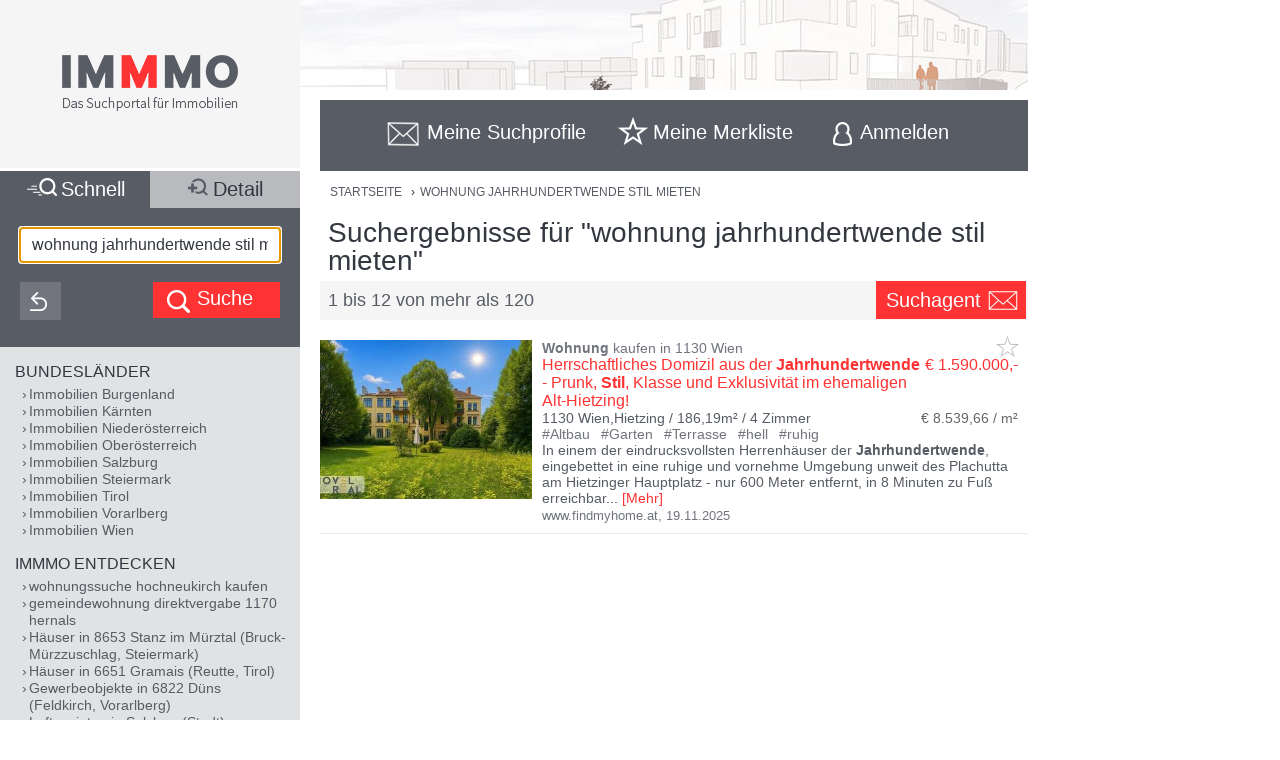

--- FILE ---
content_type: text/html;charset=UTF-8
request_url: https://www.immmo.at/wohnung-jahrhundertwende-stil-mieten
body_size: 31246
content:
<!DOCTYPE html><html data-locale="de" xml:lang="de-AT" lang="de-AT" xmlns="http://www.w3.org/1999/xhtml"><head><meta charset="utf-8"><meta content="text/html; charset=utf-8" http-equiv="content-type"><meta content="width=device-width, initial-scale=1, maximum-scale=1" name="viewport"><title>Wohnung Jahrhundertwende Stil Mieten</title><meta content="Herrschaftliches Domizil aus der Jahrhundertwende - Prunk, Stil, Klasse und Exklusivität im ehemaligen Alt-Hietzing! - In einem der eindrucksvollsten Herrenhäuser der Jahrhundertwende, eingebettet in eine ruhige und vornehme Umgebung unweit des Plachutta am Hietzinger Hauptplatz - nur 600 Meter entfernt, in 8 Minuten zu Fuß erreichbar - und in ledi ..." name="description"><meta content="IMMMO, wohnung jahrhundertwende stil mieten, Immobilien, Wohnungen, Häuser, Grundstücke, Gewerbeobjekte, Anlageobjekte, kaufen, mieten, pachten, suchen, finden, Eigentum, Immobilien Suchmaschine" name="keywords"><meta content="index,follow" name="robots"><meta content="immmo.at - Das Suchportal für Immobilien" property="og:site_name"><meta content="de:DE" property="og:locale"><meta content="https://www.immmo.at/wohnung-jahrhundertwende-stil-mieten" property="og:url"><meta content="Wohnung Jahrhundertwende Stil Mieten" property="og:title"><meta content="Herrschaftliches Domizil aus der Jahrhundertwende - Prunk, Stil, Klasse und Exklusivität im ehemaligen Alt-Hietzing! - In einem der eindrucksvollsten Herrenhäuser der Jahrhundertwende, eingebettet in eine ruhige und vornehme Umgebung unweit des Plachutta am Hietzinger Hauptplatz - nur 600 Meter entfernt, in 8 Minuten zu Fuß erreichbar - und in ledi ..." property="og:description"><meta property="og:image"><link href="/assets/ctx/41b68cd3/image/dynamic/banner/common-0.jpg" as="image" rel="preload"><link href="/assets/ctx/a3dabd20/image/dynamic/banner/common-1.jpg" as="image" rel="preload"><link href="/assets/ctx/506a14ed/image/dynamic/banner/common-2.jpg" as="image" rel="preload"><link href="/assets/ctx/3b6753ca/image/dynamic/banner/common-3.jpg" as="image" rel="preload"><link href="/assets/ctx/e4cbc27a/image/dynamic/banner/sc_1.jpg" as="image" rel="preload"><link href="/assets/ctx/35bc506c/image/dynamic/banner/sc_2.jpg" as="image" rel="preload"><link href="/assets/ctx/1d901202/image/dynamic/banner/sc_3.jpg" as="image" rel="preload"><link href="/assets/ctx/7e54c2ad/image/dynamic/banner/sc_4.jpg" as="image" rel="preload"><link href="/assets/ctx/85acf456/image/dynamic/banner/sc_5.jpg" as="image" rel="preload"><link href="/assets/ctx/b113e453/image/dynamic/banner/sc_6.jpg" as="image" rel="preload"><link href="/assets/ctx/bdd7346f/image/dynamic/banner/sc_7.jpg" as="image" rel="preload"><link href="/assets/ctx/577caba9/image/dynamic/banner/sc_8.jpg" as="image" rel="preload"><link href="/assets/ctx/bed7ed05/image/dynamic/banner/sc_9.jpg" as="image" rel="preload"><link href="https://www.immmo.at/wohnung-jahrhundertwende-stil-mieten" rel="canonical"><script type="application/ld+json">[ {
  "breadcrumb" : {
    "itemListElement" : [ {
      "position" : 1,
      "item" : {
        "name" : "WOHNUNG JAHRHUNDERTWENDE STIL MIETEN",
        "@type" : "Thing",
        "@id" : "https://www.immmo.at/wohnung-jahrhundertwende-stil-mieten"
      },
      "@type" : "ListItem",
      "@context" : "https://schema.org"
    } ],
    "@type" : "BreadcrumbList",
    "@context" : "https://schema.org"
  },
  "@type" : "SearchResultsPage",
  "@context" : "https://schema.org"
}, {
  "itemListElement" : [ {
    "position" : 1,
    "item" : {
      "name" : "WOHNUNG JAHRHUNDERTWENDE STIL MIETEN",
      "@type" : "Thing",
      "@id" : "https://www.immmo.at/wohnung-jahrhundertwende-stil-mieten"
    },
    "@type" : "ListItem",
    "@context" : "https://schema.org"
  } ],
  "@type" : "BreadcrumbList",
  "@context" : "https://schema.org"
}, {
  "breadcrumb" : {
    "itemListElement" : [ {
      "position" : 1,
      "item" : {
        "name" : "WOHNUNG JAHRHUNDERTWENDE STIL MIETEN",
        "@type" : "Thing",
        "@id" : "https://www.immmo.at/wohnung-jahrhundertwende-stil-mieten"
      },
      "@type" : "ListItem",
      "@context" : "https://schema.org"
    } ],
    "@type" : "BreadcrumbList",
    "@context" : "https://schema.org"
  },
  "@type" : "RealEstateListing",
  "@context" : "https://schema.org"
}, {
  "url" : "https://www.immmo.at/wohnung-jahrhundertwende-stil-mieten",
  "name" : "Wohnung Jahrhundertwende Stil Mieten",
  "headline" : "Suchergebnisse für \"wohnung jahrhundertwende stil mieten\"",
  "description" : "Herrschaftliches Domizil aus der Jahrhundertwende - Prunk, Stil, Klasse und Exklusivität im ehemaligen Alt-Hietzing! - In einem der eindrucksvollsten Herrenhäuser der Jahrhundertwende, eingebettet in eine ruhige und vornehme Umgebung unweit des Plachutta am Hietzinger Hauptplatz - nur 600 Meter entfernt, in 8 Minuten zu Fuß erreichbar - und in ledi ...",
  "@type" : "WebPage",
  "@context" : "https://schema.org"
}, {
  "priceCurrency" : "€",
  "@type" : "AggregateOffer",
  "@context" : "https://schema.org"
}, {
  "numberOfItems" : 120,
  "url" : "https://www.immmo.at/wohnung-jahrhundertwende-stil-mieten",
  "name" : "Herrschaftliches Domizil aus der Jahrhundertwende - Prunk, Stil, Klasse und Exklusivität im ehemaligen Alt-Hietzing! - In einem der eindrucksvollsten Herrenhäuser der Jahrhundertwende, eingebettet in eine ruhige und vornehme Umgebung unweit des Plachutta am Hietzinger Hauptplatz - nur 600 Meter entfernt, in 8 Minuten zu Fuß erreichbar - und in ledi ...",
  "@type" : "ItemList",
  "@context" : "https://schema.org"
}, {
  "position" : 1,
  "name" : "Herrschaftliches Domizil aus der Jahrhundertwende - Prunk, Stil, Klasse und Exklusivität im ehemaligen Alt-Hietzing!",
  "@type" : "ListItem",
  "@context" : "https://schema.org"
}, {
  "position" : 2,
  "name" : "Herrschaftliches Domizil aus der Jahrhundertwende - Prunk, Stil, Klasse und Exklusivität im ehemaligen Alt-Hietzing!",
  "@type" : "ListItem",
  "@context" : "https://schema.org"
}, {
  "position" : 3,
  "name" : "Wohnung zu vermieten",
  "@type" : "ListItem",
  "@context" : "https://schema.org"
}, {
  "position" : 4,
  "name" : "Dachgeschosswohnung in Jahrhundertwende Villa",
  "@type" : "ListItem",
  "@context" : "https://schema.org"
}, {
  "position" : 5,
  "name" : "Jahrhundertwende-Hausanteil mit Gartenbereich",
  "@type" : "ListItem",
  "@context" : "https://schema.org"
}, {
  "position" : 6,
  "name" : "Charmante Jahrhundertwende-Perle ? Renovierungsobjekt mit Charakter",
  "@type" : "ListItem",
  "@context" : "https://schema.org"
}, {
  "position" : 7,
  "name" : "Ihr Stil. Ihre Räume. Ihr Zuhause. - so individuell wie Sie.",
  "@type" : "ListItem",
  "@context" : "https://schema.org"
}, {
  "position" : 8,
  "name" : "Ihr Stil. Ihre Räume. Ihr Zuhause. - so individuell wie Sie.",
  "@type" : "ListItem",
  "@context" : "https://schema.org"
}, {
  "position" : 9,
  "name" : "Ihr Stil. Ihre Räume. Ihr Zuhause. - so individuell wie Sie.",
  "@type" : "ListItem",
  "@context" : "https://schema.org"
}, {
  "position" : 10,
  "name" : "Ihr Stil. Ihre Räume. Ihr Zuhause. - so individuell wie Sie.",
  "@type" : "ListItem",
  "@context" : "https://schema.org"
}, {
  "position" : 11,
  "name" : "Wohnung oder Anlageobjekt (Kurzzeitvermietung möglich) in revitalisiertem Jahrhundertwende Haus",
  "@type" : "ListItem",
  "@context" : "https://schema.org"
}, {
  "position" : 12,
  "name" : "DG-Wohnung mit Traumblick und Eigengarten mit Schwimmteich in Jahrhundertwende-Villa auf der oberen Lawies",
  "@type" : "ListItem",
  "@context" : "https://schema.org"
} ]</script><script>
window.dataLayer = window.dataLayer || [];
</script><!-- Google Tag Manager --><script>(function(w,d,s,l,i){w[l]=w[l]||[];w[l].push({'gtm.start':
new Date().getTime(),event:'gtm.js'});var f=d.getElementsByTagName(s)[0],
j=d.createElement(s),dl=l!='dataLayer'?'&amp;l='+l:'';j.async=true;j.src=
'https://www.googletagmanager.com/gtm.js?id='+i+dl;f.parentNode.insertBefore(j,f);
})(window,document,'script','dataLayer','GTM-P9D9DRF');</script><!-- End Google Tag Manager --><link type="image/x-icon" href="/assets/ctx/ec77d223/image/icon.ico" rel="shortcut icon"><meta content="MMEa/tWAkImkczWH6iDKdcZazU+fya3pkKWekdc5Jrs=" name="verify-v1"><link href="https://static.immmo.at" rel="dns-prefetch">
<!--[if lte IE 8]>
<link href="/assets/ctx/z388788a4/style/ie8.css" media="screen" type="text/css" rel="stylesheet">
<![endif]-->
<!--[if lte IE 9]>
<link href="/assets/ctx/zac63419b/style/ie9.css" media="screen" type="text/css" rel="stylesheet">
<![endif]-->
<!--[if (gte IE 6)&(lte IE 8)]>
<script src="/assets/ctx/ze1254ff/javascript/lib/html5shiv.js" type="text/javascript"></script><script src="/assets/ctx/z19b4d5d3/javascript/lib/html5shiv-printshiv.js" type="text/javascript"></script><script src="/assets/ctx/zef20d7b3/javascript/lib/selectivizr.js" type="text/javascript"></script><script src="/assets/ctx/za705b207/javascript/lib/pie.js" type="text/javascript"></script>
<![endif]-->
<link type="text/css" rel="stylesheet" href="/assets/meta/zc3fabda1/tapestry5/font_awesome/css/font-awesome.css"><link type="text/css" rel="stylesheet" href="/assets/ctx/za4dbc08/style/style.css"><!--[if IE 9]><style type="text/css">.pageloading-mask{opacity:0.25;}</style><![endif]--><!--[if lt IE 9]><style type="text/css">.pageloading-mask{filter:alpha(opacity=25);}</style><![endif]--></head><body data-page-initialized="false"><!-- Google Tag Manager (noscript) --><noscript><iframe style="display:none;visibility:hidden" width="0" height="0" src="https://www.googletagmanager.com/ns.html?id=GTM-P9D9DRF"></iframe></noscript><!-- End Google Tag Manager (noscript) --><div id="top" class="wrapper-content-nav clear"><header class="wrapper-logo" role="banner"><a title="Gehe zur Startseite" href="https://www.immmo.at/"><span class="sprite sprite-logo-mobile"></span><span class="sprite sprite-logo"></span></a></header><div role="navigation" class="offset offset-tools-nav"><div class="wrapper-tools-nav"><ul class="tools-nav"><li class="link-search"><a href="#" id="menu-search"><span>Suche</span></a></li><li id="search-profile-box" class="link-search-profiles tools-nav-action"><a title="Gehe zur Suchprofile Übersicht" href="https://www.immmo.at/suchprofile"><span class="tools-nav-title">Meine Suchprofile</span></a><div id="search-profile-tooltip-list" class="wrapper-tooltip-list"><ul></ul></div></li><li id="watchlist-box" class="link-fav-list tools-nav-action"><a title="Gehe zur Merkliste" href="https://www.immmo.at/merkliste"><span style="display:none;" data-tip-place="sw" data-powertip="Kein Objekte in der Merkliste" title="Kein Objekte in der Merkliste" class="result-counter">0</span><span class="tools-nav-title">Meine Merkliste</span></a><div class="modal-favlist-full" id="watchlist-exceeding-message"><h3 class="modal-title">Merkliste ist voll</h3><p>Es können maximal 99 Objekte in der Merkliste gespeichert werden.</p><a href="#" class="button-cancel close">OK</a></div></li><li class="link-login tools-nav-action"><a class="js-loginpopup-open" title="Mit Facebook, Google+ oder E-Mail Adresse kostenlos anmelden" href="#" id="signin-open"><span id="signin-open-anmelden" class="tools-nav-title">
Anmelden
</span></a></li><div class="modal-login"><div class="modal-inner"><div class="wrapper-login-social"><div><p>
Durch Klicken auf eine Social Media Anmeldung akzeptiere ich die <a href="https://www.immmo.at/nutzungsbedingungen" class="txt">Nutzungsbedingungen</a>
&amp; <a href="https://www.immmo.at/datenschutzerklaerung" class="txt">Datenschutzrichtlinie</a>.
</p></div><div class="wrapper-row-seperator"><a class="button button-fb" href="https://www.immmo.at/auth/facebook/go">Mit Facebook anmelden</a></div><div class="wrapper-row-seperator"><script defer="" async="" src="https://accounts.google.com/gsi/client"></script><div data-auto_prompt="false" data-callback="handleCredentialResponse" data-ux_mode="popup" data-context="signin" data-client_id="275527603395-h0j60dtvo5dc3k1h8ceb2m45e8a49umg.apps.googleusercontent.com" id="g_id_onload"></div><div data-logo_alignment="left" data-locale="de" data-width="275" data-size="large" data-text="signup_with" data-theme="outline" data-shape="rectangular" data-type="standard" class="g_id_signin button button-google"></div></div><div class="wrapper-row-seperator"><div data-type="sign in" data-border="true" data-color="black" id="appleid-signin" class="login-btn"></div><script src="https://appleid.cdn-apple.com/appleauth/static/jsapi/appleid/1/de_DE/appleid.auth.js" type="text/javascript"></script></div></div><script>
function handleCredentialResponse(response) {
document.location.href = '/auth/google/' + response.credential;
}
</script><span class="login-separator-horizontal"></span><span class="login-separator-vertical"></span><div class="wrapper-login-email"><div data-container-type="zone" id="formZone"><form data-validate="submit" data-generator="tapestry/core/form" data-update-zone="^" action="/index.border.loginbox.loginpopup.loginform" method="post" id="loginForm"><input value="kx85r8TjKDnOom3qfQJeURQta+g=:H4sIAAAAAAAAAJ2SvUoDQRDHx4NAIFgYsLBXBIuNX7HQxhAQAlGEw1r29ibn6t7uursxZ2PlS9j4BGKlT5DCznfwAWwsrCy8vUtEEAxJt8x/5z+/+Xh4h8qgCZsdGWO2GykToyFCJVxGKisfWum+JphSLmgcG7S2x1HEYA00lUkI1ZSdIXFUo3XmukmYMih4RCJqkbSiPEiZO/A5yyG6vl45GdbeFl++ApjrQo0p6YwSRzRFB/XuOb2iDUFl0gid4TLZy7SDhaJ6q6xeOM3O3JqW+dgolhuE/Sjl1nIlh4/xdu/z/jUAyPRgA8hEEE2tHeTyCOISbgAczI/DZUfTG3mfymAHtibmGUwxjdCkmLfNLnL1h6I+1g6xPdJmtSx51mB1YrL1w3R+Hfv/roOpVCuJ0llSzN/93cZd+LH0/HTbDiDoQpUJnv/uxB7FXxeKHFM6f11FyF9Ttax+uv7r+Q0d3iBwCAMAAA==" name="t:formdata" type="hidden"><div class="wrapper-row-seperator"><label for="emailAddressField" id="emailAddressField-label" class="control-label floatlabel">E-Mail-Adresse</label><input aria-labelledby="emailAddressField-label" placeholder="E-Mail-Adresse" data-email-message="Keine gültige E-Mail-Adresse" data-validate-email="true" data-required-message="Sie müssen einen Wert für Email Address Field angeben." data-optionality="required" data-validation="true" aria-required="true" id="emailAddressField" class="form-control" name="emailAddressField" type="email"></div><div class="wrapper-row-seperator"><label for="passwordField" id="passwordField-label" class="control-label floatlabel">Passwort</label><input aria-labelledby="passwordField-label" placeholder="Passwort" data-max-length-message="Password Field darf höchstens 32 Zeichen lang sein." data-validate-max-length="32" data-min-length-message="Password Field muss mindestens 3 Zeichen lang sein." data-validate-min-length="3" data-required-message="Sie müssen einen Wert für Password Field angeben." data-optionality="required" data-validation="true" aria-required="true" value="" id="passwordField" name="passwordField" class="form-control" type="password"></div><div class="wrapper-row-seperator remember-me"><label for="rememberMeCheckbox" id="rememberMeCheckbox-label" class="control-label"><input aria-labelledby="rememberMeCheckbox-label" class="checkbox" id="rememberMeCheckbox" name="rememberMeCheckbox" type="checkbox">Auf diesem Computer angemeldet bleiben
</label></div><p>
Durch Klicken auf Anmelden akzeptiere ich die <a href="https://www.immmo.at/nutzungsbedingungen">Nutzungsbedingungen</a> &amp; <a href="https://www.immmo.at/datenschutzerklaerung">Datenschutzrichtlinie</a>.
</p><div class="wrapper-form-submit"><input value="Anmelden" id="submit_0" class="btn btn-primary" data-submit-mode="normal" name="submit_0" type="submit"></div><div class="wrapper-row-seperator forgot-pw"><p><a href="https://www.immmo.at/benutzer/passwort">Passwort vergessen?</a></p></div></form></div><div class="wrapper-row-seperator"><p>Noch nicht registriert? <a href="https://www.immmo.at/benutzer/registrieren"><br>
Jetzt kostenlos registrieren</a>.
</p></div></div></div><a class="button-close close" href="#" id="signin-close">Abbrechen</a></div></ul></div></div><div class="offset-content"><div role="main" class="wrapper-content"><div class="wrapper-breadcrumb breadcrumb"><em>Sie befinden sich hier: </em><a title="Gehe zur Startseite" href="https://www.immmo.at/">Startseite</a><span class="crumb"> › </span><a title="Sie befinden sich hier: WOHNUNG JAHRHUNDERTWENDE STIL MIETEN" href="https://www.immmo.at/wohnung-jahrhundertwende-stil-mieten">WOHNUNG JAHRHUNDERTWENDE STIL MIETEN</a></div><div class="wrapper-content-title-2row"><div class="wrapper-content-title-2row-row1"><h1 class="content-title">Suchergebnisse für "wohnung jahrhundertwende stil mieten"</h1></div><div class="wrapper-content-title-2row-row2 with-save-button without-socials-and-save"><p class="content-entrycount">1 bis 12 von mehr als 120</p><a data-powertip="Diese Suche als neues Suchprofil speichern" class="save-profile-link js-save-profile" href="#" id="save-profile-link"><span>Suchagent</span><svg class="icon icon-envelop"><use href="#icon-envelop"></use></svg></a><div id="save-profile-modal" class="modal-save-profile"><div class="close-button"></div><h3 class="modal-title">E-Mail Suchagent anlegen</h3><p>Geben Sie einen Namen für das Suchprofil ein:</p><div class="wrapper-row-seperator"><input value="" class="js-save-profile-name" name="action" type="text"></div><p>Geben sie Ihre E-Mail Adresse ein:</p><div class="wrapper-row-seperator"><input value="" class="js-save-profile-email" name="email" type="text"><p style="display: none;" data-error-block-for="email" class="help-block" id="sa-email-wrong-error">Keine gültige E-Mail-Adresse</p></div><p>Durch klicken auf Speichern akzeptiere ich die<br><a target="_blank" href="https://www.immmo.at/nutzungsbedingungen">Nutzungsbedingungen</a> und
<a target="_blank" href="https://www.immmo.at/datenschutzerklaerung">Datenschutzrichtlinien</a></p><div class="wrapper-form-submit"><input title="Suchprofil jetzt speichern" value="Speichern" class="button_save" type="submit"> 
<a title="Speichern abbrechen" class="button-cancel close" href="#">Abbrechen</a></div></div><div class="modal-favlist-full" id="profiles-exceeding-modal"><h3 class="modal-title">Suchprofile voll</h3><p>Es können maximal 25 Suchprofile gespeichert werden.</p><a href="#" class="button-cancel close">OK</a></div><div class="modal-favlist-full" id="profiles-success-modal"><h3 class="modal-title">Ihr Suchagent wurde gespeichert!</h3><p id="profiles-success-text">Prüfen Sie bitte Ihren Posteingang und aktivieren Sie den Suchagenten.</p><p style="display: none;" id="profiles-success-text-existing-user">Sie können Ihren Suchagenten über die Suchagent E-Mail verwalten.</p><a href="#" class="button-cancel close">OK</a></div></div></div><ul data-lp-type="UNSTRUCT" lang="de" class="ul-result ul-result-with-image"><li data-objecttype="UNSTRUCT" data-page="1" data-position="1" data-detail="false" data-realestateuid="1487960279" data-hostname="www.findmyhome.at" data-hostuid="29097984" class="wrapper-result"><span data-name="www.findmyhome.at" data-uid="29097984" class="data data-host"></span><div class="wrapper-result-headline"><div class="wrapper-result-description-text-wrapper"><h3><mark>Wohnung</mark> kaufen in 1130 Wien</h3><div class="link-price-wrapper"><p class="result-link"><a rel="nofollow" class="js-track-outgoing outclick-www.findmyhome.at js-track-click" target="_blank" href="https://www.findmyhome.at/5553575?utm_source=immmo.at&amp;utm_medium=referal&amp;utm_campaign=immmo.at">Herrschaftliches Domizil aus der <mark>Jahrhundertwende</mark> - Prunk, <mark>Stil</mark>, Klasse und Exklusivität im ehemaligen Alt-Hietzing!</a></p><p class="price hide-narrow">€ 1.590.000,-</p></div><div class="detail-size-wrapper"><p class="result-details">1130 Wien,Hietzing / 186,19m² / <span class="num-rooms">4 Zimmer</span></p><p class="size">€ 8.539,66 / m²</p></div></div></div><div class="wrapper-result-image"><div class=""><a data-element="image" rel="nofollow" onclick="" href="https://www.findmyhome.at/5553575?utm_source=immmo.at&amp;utm_medium=referal&amp;utm_campaign=immmo.at" target="_blank" class="js-track-outgoing outclick-www.findmyhome.at slide js-track-click" style=""><img alt="Wohnung kaufen in 1130 Wien" height="300" width="400" sizes="(min-width: 480px) 212px, 100vw" data-sizes="(min-width: 480px) 212px, 100vw" data-srcset="https://static.immmo.at/ccf/400/300/93506f50c410dbe735b12db5eaa247d4.jpeg 400w, https://static.immmo.at/ccf/212/159/93506f50c410dbe735b12db5eaa247d4.jpeg 212w" data-src="https://static.immmo.at/ccf/400/300/93506f50c410dbe735b12db5eaa247d4.jpeg" src="https://static.immmo.at/ccf/400/300/93506f50c410dbe735b12db5eaa247d4.jpeg" class="lazyload"><noscript><img alt="Wohnung kaufen in 1130 Wien" src="https://static.immmo.at/ccf/400/300/93506f50c410dbe735b12db5eaa247d4.jpeg"></noscript></a></div><span class="tags-price"><a data-element="image" rel="nofollow" onclick="" href="https://www.findmyhome.at/5553575?utm_source=immmo.at&amp;utm_medium=referal&amp;utm_campaign=immmo.at" target="_blank" class="js-track-outgoing outclick-www.findmyhome.at js-track-click hide-desktop result-tags"><span><span class="tags-diamond">#</span>Altbau
</span><span><span class="tags-diamond">#</span>Garten
</span><span><span class="tags-diamond">#</span>Terrasse
</span><span><span class="tags-diamond">#</span>hell
</span><span><span class="tags-diamond">#</span>ruhig
</span></a><a data-element="image" rel="nofollow" onclick="" href="https://www.findmyhome.at/5553575?utm_source=immmo.at&amp;utm_medium=referal&amp;utm_campaign=immmo.at" target="_blank" class="js-track-outgoing outclick-www.findmyhome.at js-track-click hide-desktop price">€ 1.590.000,-</a></span></div><div class="wrapper-result-description"><div class="wrapper-result-description-text-wrapper"><div class="wrapper-result-description-text"><p class="result-tags hide-narrow"><span><span class="tags-diamond">#</span>Altbau
</span><span><span class="tags-diamond">#</span>Garten
</span><span><span class="tags-diamond">#</span>Terrasse
</span><span><span class="tags-diamond">#</span>hell
</span><span><span class="tags-diamond">#</span>ruhig
</span></p><p><a rel="nofollow" class="js-track-outgoing outclick-www.findmyhome.at js-track-click" target="_blank" href="https://www.findmyhome.at/5553575?utm_source=immmo.at&amp;utm_medium=referal&amp;utm_campaign=immmo.at">In einem der eindrucksvollsten Herrenhäuser der <mark>Jahrhundertwende</mark>, eingebettet in eine ruhige und vornehme Umgebung unweit des Plachutta am Hietzinger Hauptplatz - nur 600 Meter entfernt, in 8 Minuten zu Fuß erreichbar</a><a style="display:none;" rel="nofollow" class="js-track-outgoing outclick-www.findmyhome.at js-track-click more-description" target="_blank" href="https://www.findmyhome.at/5553575?utm_source=immmo.at&amp;utm_medium=referal&amp;utm_campaign=immmo.at"><span> - und in lediglich 15 Minuten mit der U-Bahn mitten in der City bei der Oper erwartet Sie eine Residenz von außergewöhnlicher Klasse. Diese prachtvolle <mark>Wohnung</mark> mit ca. 186 m² Wohnfläche vereint historischen Charme mit modernstem Wohnkomfort und bietet ein Ambiente, das in seiner Noblesse und Großzügigkeit seinesgleichen sucht. Bereits beim Betreten des Hauses offenbart sich die architektonische Raffinesse vergangener Epochen. Der prachtvolle Eingangsbereich des Hauses heißt Bewohner und Gäste mit beeindruckender Noblesse willkommen ein Entrée, das bereits beim ersten Schritt die außergewöhnliche Klasse des Anwesens offenbart. Im Inneren setzt sich dieser Eindruck fort: Die <mark>Wohnung</mark> begeistert mit imposanten, lichtdurchfluteten Räumen, deren großzügige Raumhöhe, Flügeltüren und elegante Proportionen ein Gefühl von Weite und Erhabenheit vermitteln. Edles Fischgrätparkett unterstreicht die stilvolle Atmosphäre, während die architektonische Raffinesse der <mark>Jahrhundertwende</mark> auf harmonische Weise mit zeitgemäßer Wohnkultur verschmilzt. Dieses Domizil ist ein Rückzugsort für Menschen mit ausgeprägtem Sinn für Ästhetik, Qualität und das Besondere. Das Herzstück der <mark>Wohnung</mark> bildet die weitläufige Wohnküche mit Kamin ein Raum, der nicht nur durch seine Größe, sondern auch durch seine Ausstattung beeindruckt. Hochwertigste Küchengeräte, eine separate Speisekammer und bodentiefe Fenster schaffen eine Atmosphäre, die sowohl zum geselligen Beisammensein als auch zum stilvollen Dinieren einlädt. Von hier aus gelangen Sie direkt auf die eigene großzügige Terrasse, die sich nahtlos in den prachtvoll angelegten allgemeinen Garten öffnet. Dieser exklusive Zugang von der Wohnküche zum Außenbereich ist ein absolutes Alleinstellungsmerkmal und verwandelt das Wohnzimmer in einen lichtdurchfluteten Salon mit Blick ins Grüne ein Ort der Ruhe, der Inspiration und des Rückzugs. Die <mark>Wohnung</mark> verfügt über einen imposanten deren Größe und Ausstattung höchsten Wohnansprüchen gerecht werden. Jeder Raum ist mit bodentiefen Fenstern versehen, die nicht nur für ein außergewöhnliches Lichtspiel sorgen, sondern auch den Blick in den Garten freigeben. Ein weiteres Zimmer, derzeit als Garderobe genutzt, lässt sich flexibel als zusätzliches Zimmer oder privates Atelier gestalten. Besonders hervorzuheben ist das luxuriöse Badezimmer, das in seiner Dimension von 26 m2 einem Masterbedroom gleicht. Im Zentrum thront eine runde Badewanne mit Jacuzzi-Funktion sowie eine Regendusche ein architektonisches Statement und zugleich ein Ort der vollkommenen Entspannung. Ein zweites, ebenfalls hochwertig ausgestattetes Bad sowie ein elegantes Gäste-WC ergänzen das Raumangebot. Ein separates Zimmer mit eigenem Bad lässt sich ideal als stilvolles Arbeitszimmer oder ruhiges Kinderzimmer nutzen. Für Liebhaber feiner Lebensart besteht zudem die Möglichkeit, einen privaten Weinkeller zu erwerben ein exklusives Detail, das das Gesamtbild dieser außergewöhnlichen Immobilie abrundet. Diese <mark>Wohnung</mark> ist kein gewöhnliches Zuhause sie ist ein Ausdruck von Lebenskunst, ein architektonisches Juwel, das Geschichte, Eleganz und modernen Luxus in vollendeter Form vereint. Ein Ort für Menschen, die das Besondere suchen und das Außergewöhnliche leben. Raumaufteilung Die <mark>Wohnung</mark> besteht aus mehreren sehr großzügigen Räumen, die über einen zentralen Flur miteinander verbunden sind. Sehr großräumige Wohnküche Der größte Raum der <mark>Wohnung</mark> ist offen gestaltet und kombiniert Wohnbereich und Küche. Er bietet viel Platz für gemeinsames Kochen und Entspannen. Von hier aus gelangen Sie direkt auf Ihre traumhafte Terrasse. Zimmer als Arbeits- oder Kinderzimmer verwendbar Dieses Zimmer ist direkt mit einem eigenen Badezimmer samt WC verbunden und sorgt für perfekte Privatsphäre. Masterbedroom Heller Masterbedroom, der zum Träumen einlädt. Derzeit mit direktem Zugang zu einer Garderobe im Märchenstil. Große Garderobe oder flexibler zusätzlicher Raum Zwischen Masterbedroom und dem überdimensionalen Bad liegt die derzeitige Garderobe. Dieser Raum ist flexibel nutzbar und kann nach Wunsch umgestaltet werden. Großzügiges Bad Das Badezimmer liegt zentral und ist über den Flur erreichbar. Es ist direkt mit der Garderobe und dem Masterbedroom verbunden und bietet außergewöhnlich viel Platz. Gäste-WC Das separate WC befindet sich neben dem Eingang. Es ist über den Flur zugänglich und bietet zusätzliche Privatsphäre. Wohnungsfakten im Überblick Lage: In einem repräsentativen Haus mit prunkvollem Eingangsbereich Wohnfläche: Sehr großzügig geschnitten mit außergewöhnlich hohen Räumen Lichtverhältnisse: Helle, lichtdurchflutete Räume mit eleganten Proportionen <mark>Stil</mark>: Verbindung von historischem Flair und moderner Wohnkultur Besonderheiten: Ein echtes Refugium mit Charakter und Klasse Traum-Terrasse Zugang zum allgemeinen Garten Der Weinkeller kann optional miterworben werden BK inkl. Reparaturrücklage - € 480,00 Lage und Infrastruktur Zentrumsnah und dennoch ruhig gelegen: In bester Lage, nur 600 Meter vom Hietzinger Hauptplatz und dem berühmten Plachutta in 8 Minuten zu Fuß erreichbar und in nur 15 Minuten mit der U-Bahn mitten in der City bei der Oper. Die Lage bietet eine ideale Kombination aus urbaner Infrastruktur und naturnahem Wohnen. In unmittelbarer Nähe befinden sich zahlreiche Einkaufsmöglichkeiten, Cafés und Restaurants. Die Anbindung an den öffentlichen Verkehr ist hervorragend: Die Gegend selbst ist ein wichtiger Verkehrsknotenpunkt mit direktem Zugang zu Straßenbahnlinien und Busverbindungen. Die Umgebung (ehemaliges Alt-Hietzing) ist geprägt von gepflegten Altbauten, großzügigen Grünflächen und einer ruhigen, gehobenen Wohnatmosphäre. Die Nähe zum Schlosspark Schönbrunn und zum Wienerwald macht die Lage besonders attraktiv für anspruchsvolle Bewohner, die sowohl Ruhe als auch städtische Infrastruktur schätzen. Insgesamt bietet die Lage eine exklusive Wohnlage mit hoher Lebensqualität, ideal für Menschen mit Sinn für <mark>Stil</mark>, Komfort und urbaner Eleganz. Folgende öffentliche Verkehrsmittel verkehren in unmittelbarer Nähe: Straßenbahnlinien: Linie 52: verbindet die Penzinger Straße mit Hütteldorf und dem Westbahnhof Linie 60: fährt Richtung Rodaun und bietet Anschluss an weitere Bezirke Buslinien: 10A, 57A, 58A, 7A und N60: decken verschiedene Stadtteile ab und bieten flexible Verbindungen, auch nachts S-Bahn: S45 und S50: schnelle Anbindung an zentrale Bahnhöfe und das überregionale Bahnnetz U-Bahn: Linie U4: direkter Zugang zur Innenstadt, zum Naschmarkt, Karlsplatz und weiter Richtung Heiligenstadt Mit dem Auto: Die Immobilie ist mit dem Auto sehr gut erreichbar. Die wichtigsten Straßenverbindungen und Autobahnanschlüsse sind: Über die Hadikgasse gelangt man direkt zur Westausfahrt der Stadt. Die A1 Westautobahn ist in wenigen Minuten erreichbar, ideal für Fahrten Richtung Linz, Salzburg und Deutschland. Über den Hietzinger Kai und die Linke Wienzeile erreicht man den Gürtel und weiter die A23 Südosttangente, die Richtung Flughafen, Bratislava und Ungarn führt. Die S1 Wiener Außenring Schnellstraße ist über die A1 oder A23 erreichbar und verbindet Wien mit dem südlichen und östlichen Umland. Die Zufahrt zur Penzinger Straße erfolgt am besten über die Linzer Straße oder die Hadikgasse. Die Umgebung ist verkehrstechnisch gut erschlossen und bietet eine schnelle Anbindung sowohl ins Stadtzentrum als auch ins Umland. Aus rechtlichen Gründen und aufgrund der großen Nachfragen bitten wir um Verständnis, dass wir nur Anfragen per Mail beantworten, wenn Sie uns Ihren vollständigen Namen samt Mailadresse und Mobilnummer bekanntgeben. Alle Angaben basieren alleinig auf Informationen, die uns von unserem Auftraggeber übermittelt wurden. Trotz aller Sorgfalt können wir für die Richtigkeit, Vollständigkeit und Aktualität dieser Angaben keine Gewähr übernehmen. Jegliche Weitergabe der übermittelten Daten an Dritte ist nicht gestattet. Der Maklervertrag kommt durch schriftliche Vereinbarung oder Inanspruchnahme unserer Maklertätigkeit zustande. Der Makler kann als Doppelmakler tätig werden. Sollte das von uns nachgewiesene Objekt bereits bekannt sein, teilen sie uns dies bitte unverzüglich mit. Die Maklergebühr ist ausschließlich bei Zustandekommen eines gültigen Rechtsgeschäfts fällig und vom <mark>Mieter</mark>/Vermieter an Novel Real Immobilien GmbH zu zahlen. Es wird ausdrücklich auf die Nebenkostenübersicht hingewiesen. Bei den Visualisierungen und Abbildungen der Immobilie (insbesondere von Inneneinrichtungen) kann es sich um Symbolfotos bzw. fototechnisch optimierte Fotos handeln. Hiermit weisen wir auf das Bestehen eines familiären und/oder wirtschaftlichen Naheverhältnisses zum Vermieter/Verkäufer hin. Für die Vereinbarung eines Termins kontaktieren Sie Frau Nina Jordanov telefonisch unter [Tel] oder per E-Mail: [Email] Infrastruktur / Entfernungen Gesundheit Arzt</span></a><span class="toggle-more-description-wrapper"><span class="toggle-more-description-dots">...</span> [<a class="toggle-more-description-text js-toggle-more-description" title="Mehr Beschreibungstext anzeigen" target="_blank" href="https://www.findmyhome.at/5553575?utm_source=immmo.at&amp;utm_medium=referal&amp;utm_campaign=immmo.at">Mehr</a>]
</span></p></div></div></div><div class="wrapper-external-link"><div><a rel="nofollow" class="js-track-outgoing outclick-www.findmyhome.at js-track-click" target="_blank" href="https://www.findmyhome.at/5553575?utm_source=immmo.at&amp;utm_medium=referal&amp;utm_campaign=immmo.at">www.findmyhome.at</a><span class="result-date">,
<time datetime="2025-11-19">19.11.2025</time></span></div></div><div data-awardlogo="/assets/ctx/c60a24f4/image/award_logo.png" data-pollid="" data-iframe="https://www.immmo.at/surveyiframe" data-enabled="false" style="display: none;" class="wrapper-survey"></div><a class="fav-marker " href="javascript:void(0);"><span data-powertip="Objekt in der Merkliste speichern" title="Objekt in der Merkliste speichern" data-targeturl="https://www.findmyhome.at/5553575?utm_source=immmo.at&amp;utm_medium=referal&amp;utm_campaign=immmo.at" class="sprite sprite-star-gray js-toggle-watchlist"></span></a></li><div style="margin: 0 auto; width: 300px; min-height: 250px;" id="IMM_M_Top"></div><li data-objecttype="UNSTRUCT" data-page="1" data-position="2" data-detail="false" data-realestateuid="1487966766" data-hostname="www.findmyhome.at" data-hostuid="29097984" class="wrapper-result"><span data-name="www.findmyhome.at" data-uid="29097984" class="data data-host"></span><div class="wrapper-result-headline"><div class="wrapper-result-description-text-wrapper"><h3>Eigentumswohnung in 1140 Wien</h3><div class="link-price-wrapper"><p class="result-link"><a rel="nofollow" class="js-track-outgoing outclick-www.findmyhome.at js-track-click" target="_blank" href="https://www.findmyhome.at/5553576?utm_source=immmo.at&amp;utm_medium=referal&amp;utm_campaign=immmo.at">Herrschaftliches Domizil aus der <mark>Jahrhundertwende</mark> - Prunk, <mark>Stil</mark>, Klasse und Exklusivität im ehemaligen Alt-Hietzing!</a></p><p class="price hide-narrow">€ 1.590.000,-</p></div><div class="detail-size-wrapper"><p class="result-details">1140 Wien / 186,19m² / <span class="num-rooms">4 Zimmer</span></p><p class="size">€ 8.539,66 / m²</p></div></div></div><div class="wrapper-result-image"><div class=""><a data-element="image" rel="nofollow" onclick="" href="https://www.findmyhome.at/5553576?utm_source=immmo.at&amp;utm_medium=referal&amp;utm_campaign=immmo.at" target="_blank" class="js-track-outgoing outclick-www.findmyhome.at slide js-track-click" style=""><img alt="Eigentumswohnung in 1140 Wien" height="300" width="400" sizes="(min-width: 480px) 212px, 100vw" data-sizes="(min-width: 480px) 212px, 100vw" data-srcset="https://static.immmo.at/ccf/400/300/5475e9deab37a2b3ea66b2c030f78a44.jpeg 400w, https://static.immmo.at/ccf/212/159/5475e9deab37a2b3ea66b2c030f78a44.jpeg 212w" data-src="https://static.immmo.at/ccf/400/300/5475e9deab37a2b3ea66b2c030f78a44.jpeg" src="[data-uri]" class="lazyload"><noscript><img alt="Eigentumswohnung in 1140 Wien" src="[data-uri]"></noscript></a></div><span class="tags-price"><a data-element="image" rel="nofollow" onclick="" href="https://www.findmyhome.at/5553576?utm_source=immmo.at&amp;utm_medium=referal&amp;utm_campaign=immmo.at" target="_blank" class="js-track-outgoing outclick-www.findmyhome.at js-track-click hide-desktop result-tags"><span><span class="tags-diamond">#</span>Altbau
</span><span><span class="tags-diamond">#</span>Garten
</span><span><span class="tags-diamond">#</span>Terrasse
</span><span><span class="tags-diamond">#</span>hell
</span><span><span class="tags-diamond">#</span>ruhig
</span></a><a data-element="image" rel="nofollow" onclick="" href="https://www.findmyhome.at/5553576?utm_source=immmo.at&amp;utm_medium=referal&amp;utm_campaign=immmo.at" target="_blank" class="js-track-outgoing outclick-www.findmyhome.at js-track-click hide-desktop price">€ 1.590.000,-</a></span></div><div class="wrapper-result-description"><div class="wrapper-result-description-text-wrapper"><div class="wrapper-result-description-text"><p class="result-tags hide-narrow"><span><span class="tags-diamond">#</span>Altbau
</span><span><span class="tags-diamond">#</span>Garten
</span><span><span class="tags-diamond">#</span>Terrasse
</span><span><span class="tags-diamond">#</span>hell
</span><span><span class="tags-diamond">#</span>ruhig
</span></p><p><a rel="nofollow" class="js-track-outgoing outclick-www.findmyhome.at js-track-click" target="_blank" href="https://www.findmyhome.at/5553576?utm_source=immmo.at&amp;utm_medium=referal&amp;utm_campaign=immmo.at">In einem der eindrucksvollsten Herrenhäuser der <mark>Jahrhundertwende</mark>, eingebettet in eine ruhige und vornehme Umgebung unweit des Plachutta am Hietzinger Hauptplatz - nur 600 Meter entfernt, in 8 Minuten zu Fuß erreichbar</a><a style="display:none;" rel="nofollow" class="js-track-outgoing outclick-www.findmyhome.at js-track-click more-description" target="_blank" href="https://www.findmyhome.at/5553576?utm_source=immmo.at&amp;utm_medium=referal&amp;utm_campaign=immmo.at"><span> - und in lediglich 15 Minuten mit der U-Bahn mitten in der City bei der Oper erwartet Sie eine Residenz von außergewöhnlicher Klasse. Diese prachtvolle <mark>Wohnung</mark> mit ca. 186 m² Wohnfläche vereint historischen Charme mit modernstem Wohnkomfort und bietet ein Ambiente, das in seiner Noblesse und Großzügigkeit seinesgleichen sucht. Bereits beim Betreten des Hauses offenbart sich die architektonische Raffinesse vergangener Epochen. Der prachtvolle Eingangsbereich des Hauses heißt Bewohner und Gäste mit beeindruckender Noblesse willkommen ein Entrée, das bereits beim ersten Schritt die außergewöhnliche Klasse des Anwesens offenbart. Im Inneren setzt sich dieser Eindruck fort: Die <mark>Wohnung</mark> begeistert mit imposanten, lichtdurchfluteten Räumen, deren großzügige Raumhöhe, Flügeltüren und elegante Proportionen ein Gefühl von Weite und Erhabenheit vermitteln. Edles Fischgrätparkett unterstreicht die stilvolle Atmosphäre, während die architektonische Raffinesse der <mark>Jahrhundertwende</mark> auf harmonische Weise mit zeitgemäßer Wohnkultur verschmilzt. Dieses Domizil ist ein Rückzugsort für Menschen mit ausgeprägtem Sinn für Ästhetik, Qualität und das Besondere. Das Herzstück der <mark>Wohnung</mark> bildet die weitläufige Wohnküche mit Kamin ein Raum, der nicht nur durch seine Größe, sondern auch durch seine Ausstattung beeindruckt. Hochwertigste Küchengeräte, eine separate Speisekammer und bodentiefe Fenster schaffen eine Atmosphäre, die sowohl zum geselligen Beisammensein als auch zum stilvollen Dinieren einlädt. Von hier aus gelangen Sie direkt auf die eigene großzügige Terrasse, die sich nahtlos in den prachtvoll angelegten allgemeinen Garten öffnet. Dieser exklusive Zugang von der Wohnküche zum Außenbereich ist ein absolutes Alleinstellungsmerkmal und verwandelt das Wohnzimmer in einen lichtdurchfluteten Salon mit Blick ins Grüne ein Ort der Ruhe, der Inspiration und des Rückzugs. Die <mark>Wohnung</mark> verfügt über einen imposanten deren Größe und Ausstattung höchsten Wohnansprüchen gerecht werden. Jeder Raum ist mit bodentiefen Fenstern versehen, die nicht nur für ein außergewöhnliches Lichtspiel sorgen, sondern auch den Blick in den Garten freigeben. Ein weiteres Zimmer, derzeit als Garderobe genutzt, lässt sich flexibel als zusätzliches Zimmer oder privates Atelier gestalten. Besonders hervorzuheben ist das luxuriöse Badezimmer, das in seiner Dimension von 26 m2 einem Masterbedroom gleicht. Im Zentrum thront eine runde Badewanne mit Jacuzzi-Funktion sowie eine Regendusche ein architektonisches Statement und zugleich ein Ort der vollkommenen Entspannung. Ein zweites, ebenfalls hochwertig ausgestattetes Bad sowie ein elegantes Gäste-WC ergänzen das Raumangebot. Ein separates Zimmer mit eigenem Bad lässt sich ideal als stilvolles Arbeitszimmer oder ruhiges Kinderzimmer nutzen. Für Liebhaber feiner Lebensart besteht zudem die Möglichkeit, einen privaten Weinkeller zu erwerben ein exklusives Detail, das das Gesamtbild dieser außergewöhnlichen Immobilie abrundet. Diese <mark>Wohnung</mark> ist kein gewöhnliches Zuhause sie ist ein Ausdruck von Lebenskunst, ein architektonisches Juwel, das Geschichte, Eleganz und modernen Luxus in vollendeter Form vereint. Ein Ort für Menschen, die das Besondere suchen und das Außergewöhnliche leben. Raumaufteilung Die <mark>Wohnung</mark> besteht aus mehreren sehr großzügigen Räumen, die über einen zentralen Flur miteinander verbunden sind. Sehr großräumige Wohnküche Der größte Raum der <mark>Wohnung</mark> ist offen gestaltet und kombiniert Wohnbereich und Küche. Er bietet viel Platz für gemeinsames Kochen und Entspannen. Von hier aus gelangen Sie direkt auf Ihre traumhafte Terrasse. Zimmer als Arbeits- oder Kinderzimmer verwendbar Dieses Zimmer ist direkt mit einem eigenen Badezimmer samt WC verbunden und sorgt für perfekte Privatsphäre. Masterbedroom Heller Masterbedroom, der zum Träumen einlädt. Derzeit mit direktem Zugang zu einer Garderobe im Märchenstil. Große Garderobe oder flexibler zusätzlicher Raum Zwischen Masterbedroom und dem überdimensionalen Bad liegt die derzeitige Garderobe. Dieser Raum ist flexibel nutzbar und kann nach Wunsch umgestaltet werden. Großzügiges Bad Das Badezimmer liegt zentral und ist über den Flur erreichbar. Es ist direkt mit der Garderobe und dem Masterbedroom verbunden und bietet außergewöhnlich viel Platz. Gäste-WC Das separate WC befindet sich neben dem Eingang. Es ist über den Flur zugänglich und bietet zusätzliche Privatsphäre. Wohnungsfakten im Überblick Lage: In einem repräsentativen Haus mit prunkvollem Eingangsbereich Wohnfläche: Sehr großzügig geschnitten mit außergewöhnlich hohen Räumen Lichtverhältnisse: Helle, lichtdurchflutete Räume mit eleganten Proportionen <mark>Stil</mark>: Verbindung von historischem Flair und moderner Wohnkultur Besonderheiten: Ein echtes Refugium mit Charakter und Klasse Traum-Terrasse Zugang zum allgemeinen Garten Der Weinkeller kann optional miterworben werden BK inkl. Reparaturrücklage - € 480,00 Lage und Infrastruktur Zentrumsnah und dennoch ruhig gelegen: In bester Lage, nur 600 Meter vom Hietzinger Hauptplatz und dem berühmten Plachutta in 8 Minuten zu Fuß erreichbar und in nur 15 Minuten mit der U-Bahn mitten in der City bei der Oper. Die Lage bietet eine ideale Kombination aus urbaner Infrastruktur und naturnahem Wohnen. In unmittelbarer Nähe befinden sich zahlreiche Einkaufsmöglichkeiten, Cafés und Restaurants. Die Anbindung an den öffentlichen Verkehr ist hervorragend: Die Gegend selbst ist ein wichtiger Verkehrsknotenpunkt mit direktem Zugang zu Straßenbahnlinien und Busverbindungen. Die Umgebung (ehemaliges Alt-Hietzing) ist geprägt von gepflegten Altbauten, großzügigen Grünflächen und einer ruhigen, gehobenen Wohnatmosphäre. Die Nähe zum Schlosspark Schönbrunn und zum Wienerwald macht die Lage besonders attraktiv für anspruchsvolle Bewohner, die sowohl Ruhe als auch städtische Infrastruktur schätzen. Insgesamt bietet die Lage eine exklusive Wohnlage mit hoher Lebensqualität, ideal für Menschen mit Sinn für <mark>Stil</mark>, Komfort und urbaner Eleganz. Folgende öffentliche Verkehrsmittel verkehren in unmittelbarer Nähe: Straßenbahnlinien: Linie 52: verbindet die Penzinger Straße mit Hütteldorf und dem Westbahnhof Linie 60: fährt Richtung Rodaun und bietet Anschluss an weitere Bezirke Buslinien: 10A, 57A, 58A, 7A und N60: decken verschiedene Stadtteile ab und bieten flexible Verbindungen, auch nachts S-Bahn: S45 und S50: schnelle Anbindung an zentrale Bahnhöfe und das überregionale Bahnnetz U-Bahn: Linie U4: direkter Zugang zur Innenstadt, zum Naschmarkt, Karlsplatz und weiter Richtung Heiligenstadt Mit dem Auto: Die Immobilie ist mit dem Auto sehr gut erreichbar. Die wichtigsten Straßenverbindungen und Autobahnanschlüsse sind: Über die Hadikgasse gelangt man direkt zur Westausfahrt der Stadt. Die A1 Westautobahn ist in wenigen Minuten erreichbar, ideal für Fahrten Richtung Linz, Salzburg und Deutschland. Über den Hietzinger Kai und die Linke Wienzeile erreicht man den Gürtel und weiter die A23 Südosttangente, die Richtung Flughafen, Bratislava und Ungarn führt. Die S1 Wiener Außenring Schnellstraße ist über die A1 oder A23 erreichbar und verbindet Wien mit dem südlichen und östlichen Umland. Die Zufahrt zur Penzinger Straße erfolgt am besten über die Linzer Straße oder die Hadikgasse. Die Umgebung ist verkehrstechnisch gut erschlossen und bietet eine schnelle Anbindung sowohl ins Stadtzentrum als auch ins Umland. Aus rechtlichen Gründen und aufgrund der großen Nachfragen bitten wir um Verständnis, dass wir nur Anfragen per Mail beantworten, wenn Sie uns Ihren vollständigen Namen samt Mailadresse und Mobilnummer bekanntgeben. Alle Angaben basieren alleinig auf Informationen, die uns von unserem Auftraggeber übermittelt wurden. Trotz aller Sorgfalt können wir für die Richtigkeit, Vollständigkeit und Aktualität dieser Angaben keine Gewähr übernehmen. Jegliche Weitergabe der übermittelten Daten an Dritte ist nicht gestattet. Der Maklervertrag kommt durch schriftliche Vereinbarung oder Inanspruchnahme unserer Maklertätigkeit zustande. Der Makler kann als Doppelmakler tätig werden. Sollte das von uns nachgewiesene Objekt bereits bekannt sein, teilen sie uns dies bitte unverzüglich mit. Die Maklergebühr ist ausschließlich bei Zustandekommen eines gültigen Rechtsgeschäfts fällig und vom <mark>Mieter</mark>/Vermieter an Novel Real Immobilien GmbH zu zahlen. Es wird ausdrücklich auf die Nebenkostenübersicht hingewiesen. Bei den Visualisierungen und Abbildungen der Immobilie (insbesondere von Inneneinrichtungen) kann es sich um Symbolfotos bzw. fototechnisch optimierte Fotos handeln. Hiermit weisen wir auf das Bestehen eines familiären und/oder wirtschaftlichen Naheverhältnisses zum Vermieter/Verkäufer hin. Für die Vereinbarung eines Termins kontaktieren Sie Frau Nina Jordanov telefonisch unter [Tel] oder per E-Mail: [Email] Infrastruktur / Entfernungen Gesundheit Arzt</span></a><span class="toggle-more-description-wrapper"><span class="toggle-more-description-dots">...</span> [<a class="toggle-more-description-text js-toggle-more-description" title="Mehr Beschreibungstext anzeigen" target="_blank" href="https://www.findmyhome.at/5553576?utm_source=immmo.at&amp;utm_medium=referal&amp;utm_campaign=immmo.at">Mehr</a>]
</span></p></div></div></div><div class="wrapper-external-link"><div><a rel="nofollow" class="js-track-outgoing outclick-www.findmyhome.at js-track-click" target="_blank" href="https://www.findmyhome.at/5553576?utm_source=immmo.at&amp;utm_medium=referal&amp;utm_campaign=immmo.at">www.findmyhome.at</a><span class="result-date">,
<time datetime="2025-11-19">19.11.2025</time></span></div></div><div data-awardlogo="/assets/ctx/c60a24f4/image/award_logo.png" data-pollid="" data-iframe="https://www.immmo.at/surveyiframe" data-enabled="false" style="display: none;" class="wrapper-survey"></div><a class="fav-marker " href="javascript:void(0);"><span data-powertip="Objekt in der Merkliste speichern" title="Objekt in der Merkliste speichern" data-targeturl="https://www.findmyhome.at/5553576?utm_source=immmo.at&amp;utm_medium=referal&amp;utm_campaign=immmo.at" class="sprite sprite-star-gray js-toggle-watchlist"></span></a></li><li data-objecttype="UNSTRUCT" data-page="1" data-position="3" data-detail="false" data-realestateuid="1500616417" data-hostname="www.flatbee.at" data-hostuid="427261952" class="wrapper-result"><span data-name="www.flatbee.at" data-uid="427261952" class="data data-host"></span><div class="wrapper-result-headline"><div class="wrapper-result-description-text-wrapper"><h3>Apartment provisionsfrei <mark>mieten</mark> in 1050 <mark>Wohnung</mark></h3><div class="link-price-wrapper"><p class="result-link"><a rel="nofollow" class="js-track-outgoing outclick-www.flatbee.at js-track-click" target="_blank" href="https://www.flatbee.at/properties/property_detail/deb199ce-Fendigasse-Wohnung-1050"><mark>Wohnung</mark> zu vermieten</a></p><p class="price hide-narrow">€ 480,-</p></div><div class="detail-size-wrapper"><p class="result-details">1050 <mark>Wohnung</mark> / 41m² / <span class="num-rooms">1 Zimmer</span></p><p class="size">€ 11,71 / m²</p></div></div></div><div class="wrapper-result-image"><span data-powertip="Provisionsfrei" class="free-of-commission"></span><div class=""><a data-element="image" rel="nofollow" onclick="" href="https://www.flatbee.at/properties/property_detail/deb199ce-Fendigasse-Wohnung-1050" target="_blank" class="js-track-outgoing outclick-www.flatbee.at slide js-track-click" style=""><img alt="Apartment provisionsfrei mieten in 1050 Wohnung" height="300" width="400" sizes="(min-width: 480px) 212px, 100vw" data-sizes="(min-width: 480px) 212px, 100vw" data-srcset="https://static.immmo.at/ccf/400/300/66a2640ea67cf141276ed5afb86f3fee.jpeg 400w, https://static.immmo.at/ccf/212/159/66a2640ea67cf141276ed5afb86f3fee.jpeg 212w" data-src="https://static.immmo.at/ccf/400/300/66a2640ea67cf141276ed5afb86f3fee.jpeg" src="[data-uri]" class="lazyload"><noscript><img alt="Apartment provisionsfrei mieten in 1050 Wohnung" src="[data-uri]"></noscript></a></div><span class="tags-price"><a data-element="image" rel="nofollow" onclick="" href="https://www.flatbee.at/properties/property_detail/deb199ce-Fendigasse-Wohnung-1050" target="_blank" class="js-track-outgoing outclick-www.flatbee.at js-track-click hide-desktop result-tags"><span><span class="tags-diamond">#</span>Balkon
</span><span><span class="tags-diamond">#</span>möbliert
</span><span><span class="tags-diamond">#</span>ruhig
</span></a><a data-element="image" rel="nofollow" onclick="" href="https://www.flatbee.at/properties/property_detail/deb199ce-Fendigasse-Wohnung-1050" target="_blank" class="js-track-outgoing outclick-www.flatbee.at js-track-click hide-desktop price">€ 480,-</a></span></div><div class="wrapper-result-description"><div class="wrapper-result-description-text-wrapper"><div class="wrapper-result-description-text"><p class="result-tags hide-narrow"><span><span class="tags-diamond">#</span>Balkon
</span><span><span class="tags-diamond">#</span>möbliert
</span><span><span class="tags-diamond">#</span>ruhig
</span></p><p><a rel="nofollow" class="js-track-outgoing outclick-www.flatbee.at js-track-click" target="_blank" href="https://www.flatbee.at/properties/property_detail/deb199ce-Fendigasse-Wohnung-1050"><mark>Wohnung</mark> im 1050 Wien, Fendigasse zu vermieten. 4. Stock, Aufzug vorhanden. 36,72m2 + Loggia 4,21m2 VZ, Bad+ WZ, Küche, Wohnzimmer, begehbare Garderobe, möbliert Pauschal Monatsmiete 480Euro ( inkl. Betriebskosten, Warmwasser</a><a style="display:none;" rel="nofollow" class="js-track-outgoing outclick-www.flatbee.at js-track-click more-description" target="_blank" href="https://www.flatbee.at/properties/property_detail/deb199ce-Fendigasse-Wohnung-1050"><span> und Heizung), Strom extra. Ruhige Lage. Kaution 1500 Euro. Keine Maklergebühr, befristet auf 5 Jahre mit Verlängerungsmöglichkeit Von Privat zu vermieten.</span></a><span class="toggle-more-description-wrapper"><span class="toggle-more-description-dots">...</span> [<a class="toggle-more-description-text js-toggle-more-description" title="Mehr Beschreibungstext anzeigen" target="_blank" href="https://www.flatbee.at/properties/property_detail/deb199ce-Fendigasse-Wohnung-1050">Mehr</a>]
</span></p></div></div></div><div class="wrapper-external-link"><div><a rel="nofollow" class="js-track-outgoing outclick-www.flatbee.at js-track-click" target="_blank" href="https://www.flatbee.at/properties/property_detail/deb199ce-Fendigasse-Wohnung-1050">www.flatbee.at</a><span class="result-date">,
<time datetime="2026-01-05">05.01.2026</time></span></div></div><div data-awardlogo="/assets/ctx/c60a24f4/image/award_logo.png" data-pollid="" data-iframe="https://www.immmo.at/surveyiframe" data-enabled="false" style="display: none;" class="wrapper-survey"></div><a class="fav-marker " href="javascript:void(0);"><span data-powertip="Objekt in der Merkliste speichern" title="Objekt in der Merkliste speichern" data-targeturl="https://www.flatbee.at/properties/property_detail/deb199ce-Fendigasse-Wohnung-1050" class="sprite sprite-star-gray js-toggle-watchlist"></span></a></li><li data-objecttype="UNSTRUCT" data-page="1" data-position="4" data-detail="false" data-realestateuid="1479630328" data-hostname="www.immobilienscout24.at" data-hostuid="88899584" class="wrapper-result"><span data-name="www.immobilienscout24.at" data-uid="88899584" class="data data-host"></span><div class="wrapper-result-headline"><div class="wrapper-result-description-text-wrapper"><h3><mark>Wohnung</mark> kaufen in 1190 Wien</h3><div class="link-price-wrapper"><p class="result-link"><a rel="nofollow" class="js-track-outgoing outclick-www.immobilienscout24.at js-track-click" target="_blank" href="https://www.immobilienscout24.at/expose/68f75eb7e9bd252a6cce348e?utm_medium=cooperation&amp;utm_source=immmo.at&amp;utm_campaign=residential&amp;utm_content=residential_expose">Dachgeschosswohnung in <mark>Jahrhundertwende</mark> Villa</a></p><p class="price hide-narrow">€ 1.999.000,-</p></div><div class="detail-size-wrapper"><p class="result-details">1190 Wien / 184,63m² / <span class="num-rooms">3 Zimmer</span></p><p class="size">€ 10.827,06 / m²</p></div></div></div><div class="wrapper-result-image"><div class=""><a data-element="image" rel="nofollow" onclick="" href="https://www.immobilienscout24.at/expose/68f75eb7e9bd252a6cce348e?utm_medium=cooperation&amp;utm_source=immmo.at&amp;utm_campaign=residential&amp;utm_content=residential_expose" target="_blank" class="js-track-outgoing outclick-www.immobilienscout24.at slide js-track-click" style=""><img alt="Wohnung kaufen in 1190 Wien" height="300" width="400" sizes="(min-width: 480px) 212px, 100vw" data-sizes="(min-width: 480px) 212px, 100vw" data-srcset="https://static.immmo.at/ccf/400/300/bb3f699cccdac8a288d90aece3480241.jpeg 400w, https://static.immmo.at/ccf/212/159/bb3f699cccdac8a288d90aece3480241.jpeg 212w" data-src="https://static.immmo.at/ccf/400/300/bb3f699cccdac8a288d90aece3480241.jpeg" src="[data-uri]" class="lazyload"><noscript><img alt="Wohnung kaufen in 1190 Wien" src="[data-uri]"></noscript></a></div><span class="tags-price"><a data-element="image" rel="nofollow" onclick="" href="https://www.immobilienscout24.at/expose/68f75eb7e9bd252a6cce348e?utm_medium=cooperation&amp;utm_source=immmo.at&amp;utm_campaign=residential&amp;utm_content=residential_expose" target="_blank" class="js-track-outgoing outclick-www.immobilienscout24.at js-track-click hide-desktop result-tags"><span><span class="tags-diamond">#</span>Dachgeschoss
</span></a><a data-element="image" rel="nofollow" onclick="" href="https://www.immobilienscout24.at/expose/68f75eb7e9bd252a6cce348e?utm_medium=cooperation&amp;utm_source=immmo.at&amp;utm_campaign=residential&amp;utm_content=residential_expose" target="_blank" class="js-track-outgoing outclick-www.immobilienscout24.at js-track-click hide-desktop price">€ 1.999.000,-</a></span></div><div class="wrapper-result-description"><div class="wrapper-result-description-text-wrapper"><div class="wrapper-result-description-text"><p class="result-tags hide-narrow"><span><span class="tags-diamond">#</span>Dachgeschoss
</span></p></div></div></div><div class="wrapper-external-link"><div><a rel="nofollow" class="js-track-outgoing outclick-www.immobilienscout24.at js-track-click" target="_blank" href="https://www.immobilienscout24.at/expose/68f75eb7e9bd252a6cce348e?utm_medium=cooperation&amp;utm_source=immmo.at&amp;utm_campaign=residential&amp;utm_content=residential_expose">www.immobilienscout24.at</a><span class="result-date">,
<time datetime="2025-10-21">21.10.2025</time></span></div></div><div data-awardlogo="/assets/ctx/c60a24f4/image/award_logo.png" data-pollid="" data-iframe="https://www.immmo.at/surveyiframe" data-enabled="false" style="display: none;" class="wrapper-survey"></div><a class="fav-marker " href="javascript:void(0);"><span data-powertip="Objekt in der Merkliste speichern" title="Objekt in der Merkliste speichern" data-targeturl="https://www.immobilienscout24.at/expose/68f75eb7e9bd252a6cce348e?utm_medium=cooperation&amp;utm_source=immmo.at&amp;utm_campaign=residential&amp;utm_content=residential_expose" class="sprite sprite-star-gray js-toggle-watchlist"></span></a></li><div style="margin: 0 auto; width: 300px;" id="IMM_R_Mid"></div><div style="height:170px; width:708px;" id="IMM_R_List"></div><li data-objecttype="UNSTRUCT" data-page="1" data-position="5" data-detail="false" data-realestateuid="1445259248" data-hostname="www.immobilienscout24.at" data-hostuid="88899584" class="wrapper-result"><span data-name="www.immobilienscout24.at" data-uid="88899584" class="data data-host"></span><div class="wrapper-result-headline"><div class="wrapper-result-description-text-wrapper"><h3>Haus kaufen in 3340 Waidhofen</h3><div class="link-price-wrapper"><p class="result-link"><a rel="nofollow" class="js-track-outgoing outclick-www.immobilienscout24.at js-track-click" target="_blank" href="https://www.immobilienscout24.at/expose/682c562448fba390b8f6b002?utm_medium=cooperation&amp;utm_source=immmo.at&amp;utm_campaign=residential&amp;utm_content=residential_expose"><mark>Jahrhundertwende</mark>-Hausanteil mit Gartenbereich</a></p><p class="price hide-narrow">€ 530.000,-</p></div><div class="detail-size-wrapper"><p class="result-details">3340 Waidhofen an der Ybbs / 175m² / <span class="num-rooms">5 Zimmer</span></p><p class="size">€ 3.028,57 / m²</p></div></div></div><div class="wrapper-result-image"><div class=""><a data-element="image" rel="nofollow" onclick="" href="https://www.immobilienscout24.at/expose/682c562448fba390b8f6b002?utm_medium=cooperation&amp;utm_source=immmo.at&amp;utm_campaign=residential&amp;utm_content=residential_expose" target="_blank" class="js-track-outgoing outclick-www.immobilienscout24.at slide js-track-click" style=""><img alt="Haus kaufen in 3340 Waidhofen" height="300" width="400" sizes="(min-width: 480px) 212px, 100vw" data-sizes="(min-width: 480px) 212px, 100vw" data-srcset="https://static.immmo.at/ccf/400/300/5145c1f7e3f5ca67754811043c605528.jpeg 400w, https://static.immmo.at/ccf/212/159/5145c1f7e3f5ca67754811043c605528.jpeg 212w" data-src="https://static.immmo.at/ccf/400/300/5145c1f7e3f5ca67754811043c605528.jpeg" src="[data-uri]" class="lazyload"><noscript><img alt="Haus kaufen in 3340 Waidhofen" src="[data-uri]"></noscript></a></div><span class="tags-price"><a data-element="image" rel="nofollow" onclick="" href="https://www.immobilienscout24.at/expose/682c562448fba390b8f6b002?utm_medium=cooperation&amp;utm_source=immmo.at&amp;utm_campaign=residential&amp;utm_content=residential_expose" target="_blank" class="js-track-outgoing outclick-www.immobilienscout24.at js-track-click hide-desktop result-tags"><span><span class="tags-diamond">#</span>Garten
</span><span><span class="tags-diamond">#</span>Keller
</span><span><span class="tags-diamond">#</span>Parkmöglichkeit
</span><span><span class="tags-diamond">#</span>Terrasse
</span></a><a data-element="image" rel="nofollow" onclick="" href="https://www.immobilienscout24.at/expose/682c562448fba390b8f6b002?utm_medium=cooperation&amp;utm_source=immmo.at&amp;utm_campaign=residential&amp;utm_content=residential_expose" target="_blank" class="js-track-outgoing outclick-www.immobilienscout24.at js-track-click hide-desktop price">€ 530.000,-</a></span></div><div class="wrapper-result-description"><div class="wrapper-result-description-text-wrapper"><div class="wrapper-result-description-text"><p class="result-tags hide-narrow"><span><span class="tags-diamond">#</span>Garten
</span><span><span class="tags-diamond">#</span>Keller
</span><span><span class="tags-diamond">#</span>Parkmöglichkeit
</span><span><span class="tags-diamond">#</span>Terrasse
</span></p><p><a rel="nofollow" class="js-track-outgoing outclick-www.immobilienscout24.at js-track-click" target="_blank" href="https://www.immobilienscout24.at/expose/682c562448fba390b8f6b002?utm_medium=cooperation&amp;utm_source=immmo.at&amp;utm_campaign=residential&amp;utm_content=residential_expose">Das Gründerzeithaus (Baujahr 1904) wurde im Jahre 2015 generalsaniert. Dachgeschoss-Ausbau mit Gaupen und südwestseitigem Sonnenschutz, Dacheindeckung mit Isolierung, Holz-Alufenster, Heizungsanlage, Elektroanlage, Vollwärmeschutz</a><a style="display:none;" rel="nofollow" class="js-track-outgoing outclick-www.immobilienscout24.at js-track-click more-description" target="_blank" href="https://www.immobilienscout24.at/expose/682c562448fba390b8f6b002?utm_medium=cooperation&amp;utm_source=immmo.at&amp;utm_campaign=residential&amp;utm_content=residential_expose"><span> auf der Hinterseite des Hauses, Innendämmungen. Hierbei wurde besonderes Augenmerk auf die Erhaltung der historischen, erhaltenswerten Bauteile gelegt und mit Liebe zum Detail renoviert. (Fischgrätböden aus Holz, Fliesen, 2,20 m hohe Friesfüllungstüren mit Messingbeschlägen, Jugendstilkamine, Veranda) Das bequem gelegene Jahrhundertwendehaus befindet sich nur wenige Gehminuten vom Stadtzentrum Waidhofen/Ybbs entfernt. Es besteht aus 2 separaten Wohneinheiten, sprich einer <mark>Wohnung</mark> im Erdgeschoss und einer darüberliegenden Einheit, welche sich über das Obergeschoss und das Dachgeschoss erstreckt. Die Wohneinheiten sind jeweils durch ein eigenes Stiegenhaus erschlossen. Zum Verkauf angeboten wird die <mark>Wohnung</mark> Top 2 (Oberschoss mit Dachgeschoss) im Ausmaß von etwa 175 m² Wohnfläche, welche folgende Raumeinteilung aufweist: Obergeschoss: Vorraum, Küche mit Tischherd und Essbereich, Speis, Wohnraum mit Jungendstil-Kachelofen, Zimmer, WC, Veranda. Dachgeschoss: Vorraum, 3 Zimmer, Bad, WC. Die Gesamt-Wohn-Nutzfläche der Einheit beträgt ca. 250 m² inkl. Wellness-Sauna-Duschbereich im Keller. Der dazugehörige Gartenbereich hat ein Ausmaß von ca. 156 m², worauf sich eine Gartenhütte aus Aluminium sowie ein Holzbadefass befinden. Die Bepflanzung besteht aus einem alten Apfelbaum, einem Trompetenbaum, einer Weinrebe und einem Marillenbäumchen. Als Sichtschutz zum Nachbarn fungieren kesseldruckimprägnierte Holzwände sowie Elefantengras u. Bambus. Weiters zu erwähnen: Ein PKW-Stellplatz ist zugehörig, Terrassenheizung an Wand und Fußboden solargesteuert, elektrisches Einfahrtstor, elektrische Hundetüre im EG, Sonnenuhr aus Mosaiksteinen (Muranoglas) an der Südostfassade, Mosaike im Zugang und Terrassenbelag außen. Heizung: Beheizt wird das Objekt mittels einer Gas-Zentralheizung (Brennwerttherme aus dem Jahr 2015). Ein Tischherd sowie ein Jugendstilkamin bieten ebenfalls eine angenehme Wärme und Atmosphäre. Solaranlage (12 m²) mit Warmwasseraufbereitung u. Überschuss an Heizung. HWB: 58,9 kWh/m²a öffentliche Anschlüsse: Strom, Kanal, Gas, Wasser Kaufvariante – gesamtes Objekt: Es besteht auch die Möglichkeit, die ganze Liegenschaft (inkl. der im Erdgeschoss gelegenen Einheit mit etwa 85 m² Wohnfläche) zu erwerben. Hiermit ergibt sich dann eine großzügige Gesamtwohnfläche von ca. 260 m² zuzüglich diverser Nutzflächen im Kellerbereich. Grundfläche gesamt: 463 m² Ankaufspreis: € 720.000, Bei näherem Interesse informieren wir Sie gerne in einem persönlichen Gespräch bzw. im Rahmen einer Besichtigung. Im Falle eines Kaufabschlusses gilt das tarifmäßige Maklerhonorar in der Höhe von 3 % des Kaufpreises plus der gesetzlichen MwSt. Diese Provisionspflicht bleibt auch aufrecht bei Weitergabe der Adresse an dritte Personen. Alle Angaben stammen vom Eigentümer. Für die Richtigkeit wird keine Haftung übernommen. Diverse Planabweichungen sind möglich. Im Rahmen unserer Geschäftsbeziehung verarbeiten wir Ihre personenbezogenen Daten im Einklang mit den datenschutzrechtlichen Bestimmungen.</span></a><span class="toggle-more-description-wrapper"><span class="toggle-more-description-dots">...</span> [<a class="toggle-more-description-text js-toggle-more-description" title="Mehr Beschreibungstext anzeigen" target="_blank" href="https://www.immobilienscout24.at/expose/682c562448fba390b8f6b002?utm_medium=cooperation&amp;utm_source=immmo.at&amp;utm_campaign=residential&amp;utm_content=residential_expose">Mehr</a>]
</span></p></div></div></div><div class="wrapper-external-link"><div><a rel="nofollow" class="js-track-outgoing outclick-www.immobilienscout24.at js-track-click" target="_blank" href="https://www.immobilienscout24.at/expose/682c562448fba390b8f6b002?utm_medium=cooperation&amp;utm_source=immmo.at&amp;utm_campaign=residential&amp;utm_content=residential_expose">www.immobilienscout24.at</a><span class="result-date">,
<time datetime="2025-05-20">20.05.2025</time></span></div></div><div data-awardlogo="/assets/ctx/c60a24f4/image/award_logo.png" data-pollid="" data-iframe="https://www.immmo.at/surveyiframe" data-enabled="false" style="display: none;" class="wrapper-survey"></div><a class="fav-marker " href="javascript:void(0);"><span data-powertip="Objekt in der Merkliste speichern" title="Objekt in der Merkliste speichern" data-targeturl="https://www.immobilienscout24.at/expose/682c562448fba390b8f6b002?utm_medium=cooperation&amp;utm_source=immmo.at&amp;utm_campaign=residential&amp;utm_content=residential_expose" class="sprite sprite-star-gray js-toggle-watchlist"></span></a></li><li data-objecttype="UNSTRUCT" data-page="1" data-position="6" data-detail="false" data-realestateuid="1499078829" data-hostname="www.findmyhome.at" data-hostuid="29097984" class="wrapper-result"><span data-name="www.findmyhome.at" data-uid="29097984" class="data data-host"></span><div class="wrapper-result-headline"><div class="wrapper-result-description-text-wrapper"><h3><mark>Wohnung</mark> kaufen in 1160 Wien</h3><div class="link-price-wrapper"><p class="result-link"><a rel="nofollow" class="js-track-outgoing outclick-www.findmyhome.at js-track-click" target="_blank" href="https://www.findmyhome.at/5590756?utm_source=immmo.at&amp;utm_medium=referal&amp;utm_campaign=immmo.at">Charmante <mark>Jahrhundertwende</mark>-Perle ? Renovierungsobjekt mit Charakter</a></p><p class="price hide-narrow">€ 195.000,-</p></div><div class="detail-size-wrapper"><p class="result-details">1160 Wien / 67m² / <span class="num-rooms">2 Zimmer</span></p><p class="size">€ 2.910,45 / m²</p></div></div></div><div class="wrapper-result-image"><div class=""><a data-element="image" rel="nofollow" onclick="" href="https://www.findmyhome.at/5590756?utm_source=immmo.at&amp;utm_medium=referal&amp;utm_campaign=immmo.at" target="_blank" class="js-track-outgoing outclick-www.findmyhome.at slide js-track-click" style=""><img alt="Wohnung kaufen in 1160 Wien" height="300" width="400" sizes="(min-width: 480px) 212px, 100vw" data-sizes="(min-width: 480px) 212px, 100vw" data-srcset="https://static.immmo.at/ccf/400/300/82a989f69629c1fe9d177c8d38d9b6dd.jpeg 400w, https://static.immmo.at/ccf/212/159/82a989f69629c1fe9d177c8d38d9b6dd.jpeg 212w" data-src="https://static.immmo.at/ccf/400/300/82a989f69629c1fe9d177c8d38d9b6dd.jpeg" src="[data-uri]" class="lazyload"><noscript><img alt="Wohnung kaufen in 1160 Wien" src="[data-uri]"></noscript></a></div><span class="tags-price"><a data-element="image" rel="nofollow" onclick="" href="https://www.findmyhome.at/5590756?utm_source=immmo.at&amp;utm_medium=referal&amp;utm_campaign=immmo.at" target="_blank" class="js-track-outgoing outclick-www.findmyhome.at js-track-click hide-desktop result-tags"><span><span class="tags-diamond">#</span>Altbau
</span><span><span class="tags-diamond">#</span>barrierefrei
</span><span><span class="tags-diamond">#</span>hell
</span><span><span class="tags-diamond">#</span>renovierungsbedürftig
</span><span><span class="tags-diamond">#</span>ruhig
</span></a><a data-element="image" rel="nofollow" onclick="" href="https://www.findmyhome.at/5590756?utm_source=immmo.at&amp;utm_medium=referal&amp;utm_campaign=immmo.at" target="_blank" class="js-track-outgoing outclick-www.findmyhome.at js-track-click hide-desktop price">€ 195.000,-</a></span></div><div class="wrapper-result-description"><div class="wrapper-result-description-text-wrapper"><div class="wrapper-result-description-text"><p class="result-tags hide-narrow"><span><span class="tags-diamond">#</span>Altbau
</span><span><span class="tags-diamond">#</span>barrierefrei
</span><span><span class="tags-diamond">#</span>hell
</span><span><span class="tags-diamond">#</span>renovierungsbedürftig
</span><span><span class="tags-diamond">#</span>ruhig
</span></p><p><a rel="nofollow" class="js-track-outgoing outclick-www.findmyhome.at js-track-click" target="_blank" href="https://www.findmyhome.at/5590756?utm_source=immmo.at&amp;utm_medium=referal&amp;utm_campaign=immmo.at">Diese charmante <mark>Wohnung</mark> aus dem Jahr 1900 bietet auf rund 2 Zimmern ein großes Potenzial, um ein individuelles, modernes Zuhause zu schaffen. Sie liegt im Erdgeschoss eines Altbaugebäudes ? über ein paar wenige Treppenstufen</a><a style="display:none;" rel="nofollow" class="js-track-outgoing outclick-www.findmyhome.at js-track-click more-description" target="_blank" href="https://www.findmyhome.at/5590756?utm_source=immmo.at&amp;utm_medium=referal&amp;utm_campaign=immmo.at"><span> erreichbar ? und ist somit gut zugänglich, auch wenn das Gebäude nicht barrierefrei ist. Von außen präsentiert sich das Haus gepflegt, im Innenbereich ist es jedoch sanierungsbedürftig, was die <mark>Wohnung</mark> zu einer echten Gestaltungschance macht. Die <mark>Wohnung</mark> selbst besticht durch ihre praktische Raumaufteilung: Beim Betreten gelangen Sie in einen geräumigen Vorraum, der genügend Platz für Schuhe, Jacken und Garderobe bietet. Weiter entlang des Flurs erreichen Sie das WC, bevor Sie in das helle Wohnzimmer mit offener Küche gelangen ? ein zentraler Bereich zum Kochen, Essen und Entspannen. Das Schlafzimmer verfügt über einen direkten Zugang zum Badezimmer, das mit einer Badewanne ausgestattet ist, und sorgt so für Komfort und Privatsphäre. Die Lage in der Hasnerstraße, 1160 Wien, verbindet urbane Lebensqualität mit zentraler Erreichbarkeit. Einkaufsmöglichkeiten, Cafés, Restaurants und öffentliche Verkehrsmittel sind in wenigen Gehminuten erreichbar, wodurch die <mark>Wohnung</mark> besonders für Paare attraktiv ist, die Wert auf Stadtnähe und kurze Wege legen. Die <mark>Wohnung</mark> befindet sich in einer lebendigen und gefragten Gegend des 16. Bezirks, Ottakring, die urbanes Leben mit angenehmer Wohnqualität verbindet. In unmittelbarer Nähe halten die Straßenbahnlinien 9 und 46, die eine schnelle und direkte Anbindung an das Stadtzentrum und andere Bezirke Wiens bieten ? ideal für Berufspendler oder alle, die mobil bleiben möchten. Für den täglichen Bedarf ist alles sehr gut erreichbar: Supermärkte wie SPAR, BILLA oder HOFER, kleine Lebensmittelgeschäfte sowie Bäckereien und Feinkostläden sorgen für kurze Wege beim Einkaufen. Auch Cafés, Restaurants und Lokale im nahen Umfeld laden zu entspannten Stunden oder geselligen Treffen ein. Darüber hinaus befinden sich in der Umgebung Ärzte, Apotheken und weitere wichtige Nahversorgungsangebote, die den Alltag besonders komfortabel machen. Gleichzeitig profitieren Sie von der zentralen Lage, ohne auf Ruhe und Wohnqualität verzichten zu müssen. Diese Kombination aus hervorragender Verkehrsanbindung, vielfältigen Einkaufsmöglichkeiten, Gastronomie und guter Erreichbarkeit von Dienstleistungen macht die <mark>Wohnung</mark> zu einer attraktiven Wahl für Paare oder Singles, die urbanes Leben mit praktischem Komfort verbinden möchten. This charming apartment from 1900 offers great potential across approximately 2 rooms to create a unique, modern home. It is located on the ground floor of a historic building? accessible via just a few steps? making it fairly easy to reach, even though the building is not fully barrier-free. From the outside, the house appears well-maintained, while the interior requires renovation, turning the apartment into a genuine opportunity for creative design. The apartment itself impresses with its practical layout: upon entering, you are welcomed by a spacious hallway with ample room for shoes, coats, and wardrobes. Continuing along the corridor, you will find the toilet before reaching the bright living room with an open kitchen? a central area for cooking, dining, and relaxing. The bedroom offers direct access to the bathroom, which features a bathtub, providing comfort and privacy. Located on Hasnerstraße in Vienna? s 1160 district, the apartment combines urban lifestyle with central accessibility. Shops, cafés, restaurants, and public transport are all within a short walking distance, making this property particularly appealing to couples who value city living and convenience.</span></a><span class="toggle-more-description-wrapper"><span class="toggle-more-description-dots">...</span> [<a class="toggle-more-description-text js-toggle-more-description" title="Mehr Beschreibungstext anzeigen" target="_blank" href="https://www.findmyhome.at/5590756?utm_source=immmo.at&amp;utm_medium=referal&amp;utm_campaign=immmo.at">Mehr</a>]
</span></p></div></div></div><div class="wrapper-external-link"><div><a rel="nofollow" class="js-track-outgoing outclick-www.findmyhome.at js-track-click" target="_blank" href="https://www.findmyhome.at/5590756?utm_source=immmo.at&amp;utm_medium=referal&amp;utm_campaign=immmo.at">www.findmyhome.at</a><span class="result-date">,
<time datetime="2025-12-30">30.12.2025</time></span></div></div><div data-awardlogo="/assets/ctx/c60a24f4/image/award_logo.png" data-pollid="" data-iframe="https://www.immmo.at/surveyiframe" data-enabled="false" style="display: none;" class="wrapper-survey"></div><a class="fav-marker " href="javascript:void(0);"><span data-powertip="Objekt in der Merkliste speichern" title="Objekt in der Merkliste speichern" data-targeturl="https://www.findmyhome.at/5590756?utm_source=immmo.at&amp;utm_medium=referal&amp;utm_campaign=immmo.at" class="sprite sprite-star-gray js-toggle-watchlist"></span></a></li><li data-objecttype="UNSTRUCT" data-page="1" data-position="7" data-detail="false" data-realestateuid="1497815388" data-hostname="www.findmyhome.at" data-hostuid="29097984" class="wrapper-result"><span data-name="www.findmyhome.at" data-uid="29097984" class="data data-host"></span><div class="wrapper-result-headline"><div class="wrapper-result-description-text-wrapper"><h3><mark>Wohnung</mark> kaufen in 1020 Wien</h3><div class="link-price-wrapper"><p class="result-link"><a rel="nofollow" class="js-track-outgoing outclick-www.findmyhome.at js-track-click" target="_blank" href="https://www.findmyhome.at/5589936?utm_source=immmo.at&amp;utm_medium=referal&amp;utm_campaign=immmo.at">Ihr <mark>Stil</mark>. Ihre Räume. Ihr Zuhause. - so individuell wie Sie.</a></p><p class="price hide-narrow">€ 385.000,-</p></div><div class="detail-size-wrapper"><p class="result-details">1020 Wien / 53,7m² / <span class="num-rooms">2 Zimmer</span></p><p class="size">€ 7.169,46 / m²</p></div></div></div><div class="wrapper-result-image"><div class=""><a data-element="image" rel="nofollow" onclick="" href="https://www.findmyhome.at/5589936?utm_source=immmo.at&amp;utm_medium=referal&amp;utm_campaign=immmo.at" target="_blank" class="js-track-outgoing outclick-www.findmyhome.at slide js-track-click" style=""><img alt="Wohnung kaufen in 1020 Wien" height="300" width="400" sizes="(min-width: 480px) 212px, 100vw" data-sizes="(min-width: 480px) 212px, 100vw" data-srcset="https://static.immmo.at/ccf/400/300/ad020e9141fc438ad37c35501778ed00.jpeg 400w, https://static.immmo.at/ccf/212/159/ad020e9141fc438ad37c35501778ed00.jpeg 212w" data-src="https://static.immmo.at/ccf/400/300/ad020e9141fc438ad37c35501778ed00.jpeg" src="[data-uri]" class="lazyload"><noscript><img alt="Wohnung kaufen in 1020 Wien" src="[data-uri]"></noscript></a></div><span class="tags-price"><a data-element="image" rel="nofollow" onclick="" href="https://www.findmyhome.at/5589936?utm_source=immmo.at&amp;utm_medium=referal&amp;utm_campaign=immmo.at" target="_blank" class="js-track-outgoing outclick-www.findmyhome.at js-track-click hide-desktop result-tags"><span><span class="tags-diamond">#</span>Erdgeschoss
</span><span><span class="tags-diamond">#</span>Altbau
</span><span><span class="tags-diamond">#</span>Balkon
</span><span><span class="tags-diamond">#</span>Garten
</span><span><span class="tags-diamond">#</span>Terrasse
</span><span><span class="tags-diamond">#</span>ruhig
</span></a><a data-element="image" rel="nofollow" onclick="" href="https://www.findmyhome.at/5589936?utm_source=immmo.at&amp;utm_medium=referal&amp;utm_campaign=immmo.at" target="_blank" class="js-track-outgoing outclick-www.findmyhome.at js-track-click hide-desktop price">€ 385.000,-</a></span></div><div class="wrapper-result-description"><div class="wrapper-result-description-text-wrapper"><div class="wrapper-result-description-text"><p class="result-tags hide-narrow"><span><span class="tags-diamond">#</span>Erdgeschoss
</span><span><span class="tags-diamond">#</span>Altbau
</span><span><span class="tags-diamond">#</span>Balkon
</span><span><span class="tags-diamond">#</span>Garten
</span><span><span class="tags-diamond">#</span>Terrasse
</span><span><span class="tags-diamond">#</span>ruhig
</span></p><p><a rel="nofollow" class="js-track-outgoing outclick-www.findmyhome.at js-track-click" target="_blank" href="https://www.findmyhome.at/5589936?utm_source=immmo.at&amp;utm_medium=referal&amp;utm_campaign=immmo.at">Schüttelstraße - Historischer Altbaucharme nahe Donaukanal Inmitten eines gewachsenen Grätzels im 2. Wiener Bezirk präsentiert sich dieses eindrucksvolle Zinshaus aus der <mark>Jahrhundertwende</mark> als architektonisches Schmuckstück</a><a style="display:none;" rel="nofollow" class="js-track-outgoing outclick-www.findmyhome.at js-track-click more-description" target="_blank" href="https://www.findmyhome.at/5589936?utm_source=immmo.at&amp;utm_medium=referal&amp;utm_campaign=immmo.at"><span> mit klassischem Wiener Altbauflair. Errichtet um 1900, vereint das Haus historische Substanz mit zeitloser Eleganz und bietet Raum für individuelle Entfaltung. Bereits der stilvoll gestaltete Eingangsbereich mit prachtvollen Lustern vermittelt den besonderen Charakter des Hauses und lässt den Charme vergangener Zeiten spürbar werden. Die Liegenschaft gliedert sich in ein Hochparterre, ein elegantes Mezzanin sowie drei klassische Regelgeschosse. Die architektonische Gliederung und die liebevoll erhaltenen Details spiegeln den Charakter der Wiener Gründerzeit eindrucksvoll wieder. Die <mark>Wohnungen</mark> überzeugen durch großzügige Raumhöhen, durchdachte Grundrisse und originale Altbauelemente wie Flügeltüren, Kastenfenster oder klassische Bodenbeläge. Einige Wohneinheiten verfügen zudem über kleine Balkone, die zusätzlichen Freiraum bieten. Ob straßenseitig mit Blick auf die historische Schüttelstraße oder hofseitig ruhig gelegen jede Einheit besitzt ihren ganz eigenen Reiz. Lage Zwischen Donaukanal und dem grünen Prater gelegen, überzeugt die Umgebung durch ihre ideale Kombination aus urbaner Lebensqualität und Erholungsraum beides bequem zu Fuß erreichbar und perfekt für Freizeit, Sport und Entspannung im Alltag. Dank der Nähe zur U2-Station Messe-Prater sowie mehreren Bus- und Straßenbahnlinien ist eine rasche und bequeme Verbindung in alle Teile der Stadt gewährleistet. Auch mit dem Auto sind sowohl die A23 als auch der Flughafen Wien-Schwechat in kurzer Zeit erreichbar. Das direkte Umfeld bietet eine ausgezeichnete Infrastruktur mit Supermärkten, Cafés, Apotheken, Schulen und weiteren Einrichtungen des täglichen Bedarfs. Hier treffen städtischer Komfort, weitläufige Grünflächen und der Charme klassischer Wiener Architektur aufeinander eine Lage, die Lebensqualität auf vielen Ebenen bietet. Top 8 - Maßgeschneidertes Wohnen Zum Verkauf steht eine großzügige 2-Zimmer-<mark>Wohnung</mark> mit rund 58 m² Wohnfläche. Das Besondere: Die <mark>Wohnung</mark> wird nicht vorab saniert, sondern in enger Abstimmung mit dem Käufer. So entsteht Ihr ganz persönlicher Wohntraum maßgeschneidert, hochwertig und stilvoll umgesetzt durch den Bauträger. Aktuelle Raumaufteilung: 2 Zimmer getrennte Küche Badezimmer WC Durch einen neu konzipierten Grundriss lässt sich das Raumangebot optimal nutzen so kann eine moderne 2-Zimmer-<mark>Wohnung</mark> entstehen, die ganz auf Ihre individuellen Wohnbedürfnisse zugeschnitten ist. Unser Sanierungskonzept: Sie wählen wir realisieren! Individuell. Jede <mark>Wohnung</mark> wird erst nach dem Kauf nach Ihren persönlichen Vorstellungen saniert Sie bestimmen <mark>Stil</mark>, Farben, Materialien und die Aufteilung. Sicher. Dank Fixpreis-Garantie und klar definiertem Zeitplan haben Sie volle Kosten- und Planungssicherheit, sowie die Gewährleistung nach den gesetzlichen Bestimmungen. Exklusiv. Wählen Sie aus einer Auswahl an hochwertigen Materialien, edlen Oberflächen und stilvollen Ausstattungen. Komfortabel. Von der ersten Besichtigung bis zur Schlüsselübergabe wir begleiten Sie durch alle Schritte und koordinieren Planung, Ausführung und Fertigstellung für Sie. Auf Wunsch begleiten wir Sie gerne bei der Einrichtung und Küchengestaltung. Vorteile Gestaltungsfreiheit Kostentransparenz Planungssicherheit klare Bauzeiten Komfort Wertsteigerung Exklusivität Ablauf & Service 1. Besichtigung Sie sehen den Rohzustand. 2. Beratung & Bemusterung Sie wählen Materialien im Showroom. 3. Sanierung nach Wunsch wir setzen um. 4. Schlüsselübergabe Einzug in Ihr maßgeschneidertes Zuhause. Ihre <mark>Wohnung</mark>. Ihr <mark>Stil</mark>. Unsere Umsetzung. Gerne beraten wir Sie persönlich in unserem 3SI Luxury Estate Showroom in der Kärntner Straße 39, 1010 Wien. Entdecken Sie vor Ort unsere exklusive Auswahl an Materialien von edlen Parkettvariationen über stilvolle Fliesen bis hin zu hochwertigen Armaturen. Öffnungszeiten: Montag Freitag: 10: 0018: 00 Uhr Samstag: 10: 0014: 00 Uhr Bei den angeführten Fotos finden Sie Beispielfotos wie <mark>Wohnungen</mark> nach der Sanierung aussehen können. Bei diesem Kaufpreis handelt es sich um einen Richtwert, da die von Ihnen gewünschte Sanierung auch individuell anders gestaltet werden kann. Optional mit hofseitiger Garten- oder Terrassennutzung. Nebenkosten Der guten Ordnung halber halten wir fest, dass, sofern im Angebot nicht anders vermerkt, bei erfolgreichem Abschlussfall eine Provision anfällt, die den in der Immobilienmaklerverordnung BGBI. 262 und 297/1996 festgelegten Sätzen entspricht das sind 3 % des Kaufpreises zzgl. 20 % USt. Diese Provisionspflicht besteht auch dann, wenn Sie die Ihnen überlassenen Informationen an Dritte weitergeben. Es besteht ein wirtschaftliches Naheverhältnis zum Verkäufer. Die Vertragserrichtung und Treuhandabwicklung ist gebunden an die Kanzlei Mag. Schreiber A-1010 Wien, Schottenring 16. Die Kosten betragen 1,5 % des Kaufpreises zzgl. 20 % USt. sowie Barauslagen und Beglaubigung. Wir weisen darauf hin, dass zwischen dem Vermittler und dem zu vermittelnden Dritten ein familiäres oder wirtschaftliches Naheverhältnis besteht. Der Vermittler ist als Doppelmakler tätig. Infrastruktur / Entfernungen Gesundheit Arzt</span></a><span class="toggle-more-description-wrapper"><span class="toggle-more-description-dots">...</span> [<a class="toggle-more-description-text js-toggle-more-description" title="Mehr Beschreibungstext anzeigen" target="_blank" href="https://www.findmyhome.at/5589936?utm_source=immmo.at&amp;utm_medium=referal&amp;utm_campaign=immmo.at">Mehr</a>]
</span></p></div></div></div><div class="wrapper-external-link"><div><a rel="nofollow" class="js-track-outgoing outclick-www.findmyhome.at js-track-click" target="_blank" href="https://www.findmyhome.at/5589936?utm_source=immmo.at&amp;utm_medium=referal&amp;utm_campaign=immmo.at">www.findmyhome.at</a><span class="result-date">,
<time datetime="2025-12-24">24.12.2025</time></span></div></div><div data-awardlogo="/assets/ctx/c60a24f4/image/award_logo.png" data-pollid="" data-iframe="https://www.immmo.at/surveyiframe" data-enabled="false" style="display: none;" class="wrapper-survey"></div><a class="fav-marker " href="javascript:void(0);"><span data-powertip="Objekt in der Merkliste speichern" title="Objekt in der Merkliste speichern" data-targeturl="https://www.findmyhome.at/5589936?utm_source=immmo.at&amp;utm_medium=referal&amp;utm_campaign=immmo.at" class="sprite sprite-star-gray js-toggle-watchlist"></span></a></li><li data-objecttype="UNSTRUCT" data-page="1" data-position="8" data-detail="false" data-realestateuid="1497813429" data-hostname="www.findmyhome.at" data-hostuid="29097984" class="wrapper-result"><span data-name="www.findmyhome.at" data-uid="29097984" class="data data-host"></span><div class="wrapper-result-headline"><div class="wrapper-result-description-text-wrapper"><h3><mark>Wohnung</mark> kaufen in 1020 Wien</h3><div class="link-price-wrapper"><p class="result-link"><a rel="nofollow" class="js-track-outgoing outclick-www.findmyhome.at js-track-click" target="_blank" href="https://www.findmyhome.at/5589660?utm_source=immmo.at&amp;utm_medium=referal&amp;utm_campaign=immmo.at">Ihr <mark>Stil</mark>. Ihre Räume. Ihr Zuhause. - so individuell wie Sie.</a></p><p class="price hide-narrow">€ 765.000,-</p></div><div class="detail-size-wrapper"><p class="result-details">1020 Wien / 118,53m² / <span class="num-rooms">5 Zimmer</span></p><p class="size">€ 6.454,06 / m²</p></div></div></div><div class="wrapper-result-image"><div class=""><a data-element="image" rel="nofollow" onclick="" href="https://www.findmyhome.at/5589660?utm_source=immmo.at&amp;utm_medium=referal&amp;utm_campaign=immmo.at" target="_blank" class="js-track-outgoing outclick-www.findmyhome.at slide js-track-click" style=""><img alt="Wohnung kaufen in 1020 Wien" height="300" width="400" sizes="(min-width: 480px) 212px, 100vw" data-sizes="(min-width: 480px) 212px, 100vw" data-srcset="https://static.immmo.at/ccf/400/300/fe0e652ac7a5af0ab1fefd87ff759c99.jpeg 400w, https://static.immmo.at/ccf/212/159/fe0e652ac7a5af0ab1fefd87ff759c99.jpeg 212w" data-src="https://static.immmo.at/ccf/400/300/fe0e652ac7a5af0ab1fefd87ff759c99.jpeg" src="[data-uri]" class="lazyload"><noscript><img alt="Wohnung kaufen in 1020 Wien" src="[data-uri]"></noscript></a></div><span class="tags-price"><a data-element="image" rel="nofollow" onclick="" href="https://www.findmyhome.at/5589660?utm_source=immmo.at&amp;utm_medium=referal&amp;utm_campaign=immmo.at" target="_blank" class="js-track-outgoing outclick-www.findmyhome.at js-track-click hide-desktop result-tags"><span><span class="tags-diamond">#</span>Erdgeschoss
</span><span><span class="tags-diamond">#</span>Altbau
</span><span><span class="tags-diamond">#</span>Balkon
</span><span><span class="tags-diamond">#</span>Garten
</span><span><span class="tags-diamond">#</span>Terrasse
</span><span><span class="tags-diamond">#</span>ruhig
</span></a><a data-element="image" rel="nofollow" onclick="" href="https://www.findmyhome.at/5589660?utm_source=immmo.at&amp;utm_medium=referal&amp;utm_campaign=immmo.at" target="_blank" class="js-track-outgoing outclick-www.findmyhome.at js-track-click hide-desktop price">€ 765.000,-</a></span></div><div class="wrapper-result-description"><div class="wrapper-result-description-text-wrapper"><div class="wrapper-result-description-text"><p class="result-tags hide-narrow"><span><span class="tags-diamond">#</span>Erdgeschoss
</span><span><span class="tags-diamond">#</span>Altbau
</span><span><span class="tags-diamond">#</span>Balkon
</span><span><span class="tags-diamond">#</span>Garten
</span><span><span class="tags-diamond">#</span>Terrasse
</span><span><span class="tags-diamond">#</span>ruhig
</span></p><p><a rel="nofollow" class="js-track-outgoing outclick-www.findmyhome.at js-track-click" target="_blank" href="https://www.findmyhome.at/5589660?utm_source=immmo.at&amp;utm_medium=referal&amp;utm_campaign=immmo.at">Schüttelstraße - Historischer Altbaucharme nahe Donaukanal Inmitten eines gewachsenen Grätzels im 2. Wiener Bezirk präsentiert sich dieses eindrucksvolle Zinshaus aus der <mark>Jahrhundertwende</mark> als architektonisches Schmuckstück</a><a style="display:none;" rel="nofollow" class="js-track-outgoing outclick-www.findmyhome.at js-track-click more-description" target="_blank" href="https://www.findmyhome.at/5589660?utm_source=immmo.at&amp;utm_medium=referal&amp;utm_campaign=immmo.at"><span> mit klassischem Wiener Altbauflair. Errichtet um 1900, vereint das Haus historische Substanz mit zeitloser Eleganz und bietet Raum für individuelle Entfaltung. Bereits der stilvoll gestaltete Eingangsbereich mit prachtvollen Lustern vermittelt den besonderen Charakter des Hauses und lässt den Charme vergangener Zeiten spürbar werden. Die Liegenschaft gliedert sich in ein Hochparterre, ein elegantes Mezzanin sowie drei klassische Regelgeschosse. Die architektonische Gliederung und die liebevoll erhaltenen Details spiegeln den Charakter der Wiener Gründerzeit eindrucksvoll wieder. Die <mark>Wohnungen</mark> überzeugen durch großzügige Raumhöhen, durchdachte Grundrisse und originale Altbauelemente wie Flügeltüren, Kastenfenster oder klassische Bodenbeläge. Einige Wohneinheiten verfügen zudem über kleine Balkone, die zusätzlichen Freiraum bieten. Ob straßenseitig mit Blick auf die historische Schüttelstraße oder hofseitig ruhig gelegen jede Einheit besitzt ihren ganz eigenen Reiz. Lage Zwischen Donaukanal und dem grünen Prater gelegen, überzeugt die Umgebung durch ihre ideale Kombination aus urbaner Lebensqualität und Erholungsraum beides bequem zu Fuß erreichbar und perfekt für Freizeit, Sport und Entspannung im Alltag. Dank der Nähe zur U2-Station Messe-Prater sowie mehreren Bus- und Straßenbahnlinien ist eine rasche und bequeme Verbindung in alle Teile der Stadt gewährleistet. Auch mit dem Auto sind sowohl die A23 als auch der Flughafen Wien-Schwechat in kurzer Zeit erreichbar. Das direkte Umfeld bietet eine ausgezeichnete Infrastruktur mit Supermärkten, Cafés, Apotheken, Schulen und weiteren Einrichtungen des täglichen Bedarfs. Hier treffen städtischer Komfort, weitläufige Grünflächen und der Charme klassischer Wiener Architektur aufeinander eine Lage, die Lebensqualität auf vielen Ebenen bietet. Top 8+9 - Maßgeschneidertes Wohnen Zum Verkauf gelangt eine außergewöhnliche Wohnmöglichkeit eines klassischen Wiener Altbaus: Die beiden Einheiten Top 8 und Top 9 bieten in zusammengelegtem Zustand eine großzügige Wohnfläche von rund 122m². Das Besondere: Die <mark>Wohnung</mark> wird nicht vorab saniert, sondern in enger Abstimmung mit dem Käufer. So entsteht Ihr ganz persönlicher Wohntraum maßgeschneidert, hochwertig und stilvoll umgesetzt durch den Bauträger. Durch einen neu konzipierten Grundriss lässt sich das Raumangebot optimal nutzen so kann eine moderne 5-Zimmer-<mark>Wohnung</mark> entstehen, die ganz auf Ihre individuellen Wohnbedürfnisse zugeschnitten ist. Unser Sanierungskonzept: Sie wählen wir realisieren! Individuell. Jede <mark>Wohnung</mark> wird erst nach dem Kauf nach Ihren persönlichen Vorstellungen saniert Sie bestimmen <mark>Stil</mark>, Farben, Materialien und die Aufteilung. Sicher. Dank Fixpreis-Garantie und klar definiertem Zeitplan haben Sie volle Kosten- und Planungssicherheit, sowie die Gewährleistung nach den gesetzlichen Bestimmungen. Exklusiv. Wählen Sie aus einer Auswahl an hochwertigen Materialien, edlen Oberflächen und stilvollen Ausstattungen. Komfortabel. Von der ersten Besichtigung bis zur Schlüsselübergabe wir begleiten Sie durch alle Schritte und koordinieren Planung, Ausführung und Fertigstellung für Sie. Auf Wunsch begleiten wir Sie gerne bei der Einrichtung und Küchengestaltung. Vorteile Gestaltungsfreiheit Kostentransparenz Planungssicherheit klare Bauzeiten Komfort Wertsteigerung Exklusivität Ablauf & Service 1. Besichtigung Sie sehen den Rohzustand. 2. Beratung & Bemusterung Sie wählen Materialien im Showroom. 3. Sanierung nach Wunsch wir setzen um. 4. Schlüsselübergabe Einzug in Ihr maßgeschneidertes Zuhause. Ihre <mark>Wohnung</mark>. Ihr <mark>Stil</mark>. Unsere Umsetzung. Gerne beraten wir Sie persönlich in unserem 3SI Luxury Estate Showroom in der Kärntner Straße 39, 1010 Wien. Entdecken Sie vor Ort unsere exklusive Auswahl an Materialien von edlen Parkettvariationen über stilvolle Fliesen bis hin zu hochwertigen Armaturen. Öffnungszeiten: Montag Freitag: 10: 0018: 00 Uhr Samstag: 10: 0014: 00 Uhr Bei den angeführten Fotos finden Sie Beispielfotos wie <mark>Wohnungen</mark> nach der Sanierung aussehen können. Bei diesem Kaufpreis handelt es sich um einen Richtwert, da die von Ihnen gewünschte Sanierung auch individuell anders gestaltet werden kann. Optional mit hofseitiger Garten- oder Terrassennutzung. Nebenkosten Der guten Ordnung halber halten wir fest, dass, sofern im Angebot nicht anders vermerkt, bei erfolgreichem Abschlussfall eine Provision anfällt, die den in der Immobilienmaklerverordnung BGBI. 262 und 297/1996 festgelegten Sätzen entspricht das sind 3 % des Kaufpreises zzgl. 20 % USt. Diese Provisionspflicht besteht auch dann, wenn Sie die Ihnen überlassenen Informationen an Dritte weitergeben. Es besteht ein wirtschaftliches Naheverhältnis zum Verkäufer. Die Vertragserrichtung und Treuhandabwicklung ist gebunden an die Kanzlei Mag. Schreiber A-1010 Wien, Schottenring 16. Die Kosten betragen 1,5 % des Kaufpreises zzgl. 20 % USt. sowie Barauslagen und Beglaubigung. Wir weisen darauf hin, dass zwischen dem Vermittler und dem zu vermittelnden Dritten ein familiäres oder wirtschaftliches Naheverhältnis besteht. Der Vermittler ist als Doppelmakler tätig. Infrastruktur / Entfernungen Gesundheit Arzt</span></a><span class="toggle-more-description-wrapper"><span class="toggle-more-description-dots">...</span> [<a class="toggle-more-description-text js-toggle-more-description" title="Mehr Beschreibungstext anzeigen" target="_blank" href="https://www.findmyhome.at/5589660?utm_source=immmo.at&amp;utm_medium=referal&amp;utm_campaign=immmo.at">Mehr</a>]
</span></p></div></div></div><div class="wrapper-external-link"><div><a rel="nofollow" class="js-track-outgoing outclick-www.findmyhome.at js-track-click" target="_blank" href="https://www.findmyhome.at/5589660?utm_source=immmo.at&amp;utm_medium=referal&amp;utm_campaign=immmo.at">www.findmyhome.at</a><span class="result-date">,
<time datetime="2025-12-24">24.12.2025</time></span></div></div><div data-awardlogo="/assets/ctx/c60a24f4/image/award_logo.png" data-pollid="" data-iframe="https://www.immmo.at/surveyiframe" data-enabled="false" style="display: none;" class="wrapper-survey"></div><a class="fav-marker " href="javascript:void(0);"><span data-powertip="Objekt in der Merkliste speichern" title="Objekt in der Merkliste speichern" data-targeturl="https://www.findmyhome.at/5589660?utm_source=immmo.at&amp;utm_medium=referal&amp;utm_campaign=immmo.at" class="sprite sprite-star-gray js-toggle-watchlist"></span></a></li><div style="height:170px; width:708px;" id="IMM_R_List2"></div><li data-objecttype="UNSTRUCT" data-page="1" data-position="9" data-detail="false" data-realestateuid="1497814619" data-hostname="www.findmyhome.at" data-hostuid="29097984" class="wrapper-result"><span data-name="www.findmyhome.at" data-uid="29097984" class="data data-host"></span><div class="wrapper-result-headline"><div class="wrapper-result-description-text-wrapper"><h3><mark>Wohnung</mark> kaufen in 1060 Wien</h3><div class="link-price-wrapper"><p class="result-link"><a rel="nofollow" class="js-track-outgoing outclick-www.findmyhome.at js-track-click" target="_blank" href="https://www.findmyhome.at/5589877?utm_source=immmo.at&amp;utm_medium=referal&amp;utm_campaign=immmo.at">Ihr <mark>Stil</mark>. Ihre Räume. Ihr Zuhause. - so individuell wie Sie.</a></p><p class="price hide-narrow">€ 976.000,-</p></div><div class="detail-size-wrapper"><p class="result-details">1060 Wien / 118,44m² / <span class="num-rooms">4 Zimmer</span></p><p class="size">€ 8.240,46 / m²</p></div></div></div><div class="wrapper-result-image"><div class=""><a data-element="image" rel="nofollow" onclick="" href="https://www.findmyhome.at/5589877?utm_source=immmo.at&amp;utm_medium=referal&amp;utm_campaign=immmo.at" target="_blank" class="js-track-outgoing outclick-www.findmyhome.at slide js-track-click" style=""><img alt="Wohnung kaufen in 1060 Wien" height="300" width="400" sizes="(min-width: 480px) 212px, 100vw" data-sizes="(min-width: 480px) 212px, 100vw" data-srcset="https://static.immmo.at/ccf/400/300/2dea82702d8c2a4d371165cbdd373000.jpeg 400w, https://static.immmo.at/ccf/212/159/2dea82702d8c2a4d371165cbdd373000.jpeg 212w" data-src="https://static.immmo.at/ccf/400/300/2dea82702d8c2a4d371165cbdd373000.jpeg" src="[data-uri]" class="lazyload"><noscript><img alt="Wohnung kaufen in 1060 Wien" src="[data-uri]"></noscript></a></div><span class="tags-price"><a data-element="image" rel="nofollow" onclick="" href="https://www.findmyhome.at/5589877?utm_source=immmo.at&amp;utm_medium=referal&amp;utm_campaign=immmo.at" target="_blank" class="js-track-outgoing outclick-www.findmyhome.at js-track-click hide-desktop result-tags"><span><span class="tags-diamond">#</span>Altbau
</span><span><span class="tags-diamond">#</span>Balkon
</span></a><a data-element="image" rel="nofollow" onclick="" href="https://www.findmyhome.at/5589877?utm_source=immmo.at&amp;utm_medium=referal&amp;utm_campaign=immmo.at" target="_blank" class="js-track-outgoing outclick-www.findmyhome.at js-track-click hide-desktop price">€ 976.000,-</a></span></div><div class="wrapper-result-description"><div class="wrapper-result-description-text-wrapper"><div class="wrapper-result-description-text"><p class="result-tags hide-narrow"><span><span class="tags-diamond">#</span>Altbau
</span><span><span class="tags-diamond">#</span>Balkon
</span></p><p><a rel="nofollow" class="js-track-outgoing outclick-www.findmyhome.at js-track-click" target="_blank" href="https://www.findmyhome.at/5589877?utm_source=immmo.at&amp;utm_medium=referal&amp;utm_campaign=immmo.at">Dieses charmante Wohnhaus aus dem Jahr 1900 vereint den klassischen Altbau-Charme mit urbanem Lebensgefühl in einer der begehrtesten Lagen Wiens nur wenige Schritte von der Mariahilfer Straße entfernt. Das Gebäude erstreckt</a><a style="display:none;" rel="nofollow" class="js-track-outgoing outclick-www.findmyhome.at js-track-click more-description" target="_blank" href="https://www.findmyhome.at/5589877?utm_source=immmo.at&amp;utm_medium=referal&amp;utm_campaign=immmo.at"><span> sich über vier Regelgeschoße sowie ein ausgebautes Dachgeschoß und bietet eine vielfältige Auswahl an <mark>Wohnungen</mark>. Einige Einheiten befinden sich in gepflegtem Gebrauchtzustand, während andere bereits hochwertig saniert wurden und modernen Wohnkomfort mit dem historischen Flair des Hauses verbinden. Die charakteristischen Elemente der <mark>Jahrhundertwende</mark>-Architektur hohe Räume, Fischgrätparkett, Flügeltüren sind teilweise erhalten und unterstreichen den einzigartigen <mark>Stil</mark> des Hauses. Die Lage überzeugt durch ihre ausgezeichnete Infrastruktur. In direkter Umgebung befinden sich zahlreiche Einkaufsmöglichkeiten, Cafés, Restaurants und kulturelle Einrichtungen allen voran die Mariahilfer Straße als bedeutendste Einkaufsmeile Wiens. Die öffentliche Verkehrsanbindung ist hervorragend, mit U-Bahn-Stationen der Linie U3 in Gehweite sowie mehreren Straßenbahn- und Buslinien in der Nähe. Auch der Westbahnhof ist schnell erreichbar und sorgt für optimale nationale und internationale Anbindung. Zudem bietet das Umfeld ein umfassendes Angebot an Nahversorgung, medizinischer Betreuung sowie Bildungs- und Betreuungseinrichtungen für Kinder. Die Nähe zu beliebten Erholungs- und Freizeitangeboten wie dem Museums Quartier oder dem Burggarten rundet die hohe Lebensqualität dieser Adresse ab. Dieses Objekt verbindet historischen Flair mit urbaner Dynamik und stellt eine attraktive Wohn- und Investmentmöglichkeit im Herzen des 6. Bezirks dar. ©Bilder aus Adobe Stock Top 30 - Maßgeschneidertes Wohnen Zum Verkauf steht eine großzügige 3,5-Zimmer-<mark>Wohnung</mark> mit rund 119m² Wohnfläche und ca. 2 m² Balkon. Das Besondere: Die <mark>Wohnung</mark> wird nicht vorab saniert, sondern in enger Abstimmung mit dem Käufer. So entsteht Ihr ganz persönlicher Wohntraum maßgeschneidert, hochwertig und stilvoll umgesetzt durch den Bauträger. Aktuelle Raumaufteilung: 4 Zimmer getrennte Küche 2 Badezimmer WC großer Vorraum Balkon Durch einen neu konzipierten Grundriss lässt sich das Raumangebot optimal nutzen so kann eine moderne 4-Zimmer-<mark>Wohnung</mark> mit einem Wohn- / Essbereich entstehen, die ganz auf Ihre individuellen Wohnbedürfnisse zugeschnitten ist. Unser Sanierungskonzept: Sie wählen wir realisieren! Individuell. Jede <mark>Wohnung</mark> wird erst nach dem Kauf nach Ihren persönlichen Vorstellungen saniert Sie bestimmen <mark>Stil</mark>, Farben, Materialien und die Aufteilung. Sicher. Dank Fixpreis-Garantie und klar definiertem Zeitplan haben Sie volle Kosten- und Planungssicherheit, sowie die Gewährleistung nach den gesetzlichen Bestimmungen. Exklusiv. Wählen Sie aus einer Auswahl an hochwertigen Materialien, edlen Oberflächen und stilvollen Ausstattungen. Komfortabel. Von der ersten Besichtigung bis zur Schlüsselübergabe wir begleiten Sie durch alle Schritte und koordinieren Planung, Ausführung und Fertigstellung für Sie. Auf Wunsch begleiten wir Sie gerne bei der Einrichtung und Küchengestaltung. Vorteile Gestaltungsfreiheit Kostentransparenz Planungssicherheit klare Bauzeiten Komfort Wertsteigerung Exklusivität Ablauf & Service 1. Besichtigung Sie sehen den Rohzustand. 2. Beratung & Bemusterung Sie wählen Materialien im Showroom. 3. Sanierung nach Wunsch wir setzen um. 4. Schlüsselübergabe Einzug in Ihr maßgeschneidertes Zuhause. Ihre <mark>Wohnung</mark>. Ihr <mark>Stil</mark>. Unsere Umsetzung. Gerne beraten wir Sie persönlich in unserem 3SI Luxury Estate Showroom in der Kärntner Straße 39, 1010 Wien. Entdecken Sie vor Ort unsere exklusive Auswahl an Materialien von edlen Parkettvariationen über stilvolle Fliesen bis hin zu hochwertigen Armaturen. Öffnungszeiten: Montag Freitag: 10: 0018: 00 Uhr Samstag: 10: 0014: 00 Uhr Bei den angeführten Fotos finden Sie Beispielfotos wie <mark>Wohnungen</mark> nach der Sanierung aussehen können. Bei diesem Kaufpreis handelt es sich um einen Richtwert, da die von Ihnen gewünschte Sanierung auch individuell anders gestaltet werden kann. Nebenkosten Der guten Ordnung halber halten wir fest, dass, sofern im Angebot nicht anders vermerkt, bei erfolgreichem Abschlussfall eine Provision anfällt, die den in der Immobilienmaklerverordnung BGBI. 262 und 297/1996 festgelegten Sätzen entspricht das sind 3 % des Kaufpreises zzgl. 20 % USt. Diese Provisionspflicht besteht auch dann, wenn Sie die Ihnen überlassenen Informationen an Dritte weitergeben. Letztlich weisen wir darauf hin, dass wir als Doppelmakler tätig sind und ein familiäres/wirtschaftliches Naheverhältnis zwischen der 3SI Makler GmbH und der Verkäuferin besteht. Die Vertragserrichtung und Treuhandabwicklung ist gebunden an die Kanzlei Mag. Schreiber A-1010 Wien, Schottenring 16. Die Kosten betragen 1,5 % des Kaufpreises zzgl. 20 % USt. sowie Barauslagen und Beglaubigung. Bei Fremdfinanzierung erhöht sich das Honorar auf 1,8 % vom Kaufpreis zzgl. 20 % USt., Barauslagen und Beglaubigung. Hinweis gemäß Energieausweisvorlagegesetz: Ein Energieausweis wurde vom Eigentümer bzw. Verkäufer, nach unserer Aufklärung über die generell geltende Vorlagepflicht, sowie Aufforderung zu seiner Erstellung noch nicht vorgelegt. Daher gilt zumindest eine dem Alter und der Art des Gebäudes entsprechende Gesamtenergieeffizienz als vereinbart. Wir übernehmen keinerlei Gewähr oder Haftung für die tatsächliche Energieeffizienz der angebotenen Immobilie. Wir weisen darauf hin, dass zwischen dem Vermittler und dem zu vermittelnden Dritten ein familiäres oder wirtschaftliches Naheverhältnis besteht. Der Vermittler ist als Doppelmakler tätig. Infrastruktur / Entfernungen Gesundheit Arzt</span></a><span class="toggle-more-description-wrapper"><span class="toggle-more-description-dots">...</span> [<a class="toggle-more-description-text js-toggle-more-description" title="Mehr Beschreibungstext anzeigen" target="_blank" href="https://www.findmyhome.at/5589877?utm_source=immmo.at&amp;utm_medium=referal&amp;utm_campaign=immmo.at">Mehr</a>]
</span></p></div></div></div><div class="wrapper-external-link"><div><a rel="nofollow" class="js-track-outgoing outclick-www.findmyhome.at js-track-click" target="_blank" href="https://www.findmyhome.at/5589877?utm_source=immmo.at&amp;utm_medium=referal&amp;utm_campaign=immmo.at">www.findmyhome.at</a><span class="result-date">,
<time datetime="2025-12-24">24.12.2025</time></span></div></div><div data-awardlogo="/assets/ctx/c60a24f4/image/award_logo.png" data-pollid="" data-iframe="https://www.immmo.at/surveyiframe" data-enabled="false" style="display: none;" class="wrapper-survey"></div><a class="fav-marker " href="javascript:void(0);"><span data-powertip="Objekt in der Merkliste speichern" title="Objekt in der Merkliste speichern" data-targeturl="https://www.findmyhome.at/5589877?utm_source=immmo.at&amp;utm_medium=referal&amp;utm_campaign=immmo.at" class="sprite sprite-star-gray js-toggle-watchlist"></span></a></li><li data-objecttype="UNSTRUCT" data-page="1" data-position="10" data-detail="false" data-realestateuid="1497814035" data-hostname="www.findmyhome.at" data-hostuid="29097984" class="wrapper-result"><span data-name="www.findmyhome.at" data-uid="29097984" class="data data-host"></span><div class="wrapper-result-headline"><div class="wrapper-result-description-text-wrapper"><h3><mark>Wohnung</mark> kaufen in 1060 Wien</h3><div class="link-price-wrapper"><p class="result-link"><a rel="nofollow" class="js-track-outgoing outclick-www.findmyhome.at js-track-click" target="_blank" href="https://www.findmyhome.at/5589868?utm_source=immmo.at&amp;utm_medium=referal&amp;utm_campaign=immmo.at">Ihr <mark>Stil</mark>. Ihre Räume. Ihr Zuhause. - so individuell wie Sie.</a></p><p class="price hide-narrow">€ 815.000,-</p></div><div class="detail-size-wrapper"><p class="result-details">1060 Wien / 102,9m² / <span class="num-rooms">4 Zimmer</span></p><p class="size">€ 7.920,31 / m²</p></div></div></div><div class="wrapper-result-image"><div class=""><a data-element="image" rel="nofollow" onclick="" href="https://www.findmyhome.at/5589868?utm_source=immmo.at&amp;utm_medium=referal&amp;utm_campaign=immmo.at" target="_blank" class="js-track-outgoing outclick-www.findmyhome.at slide js-track-click" style=""><img alt="Wohnung kaufen in 1060 Wien" height="300" width="400" sizes="(min-width: 480px) 212px, 100vw" data-sizes="(min-width: 480px) 212px, 100vw" data-srcset="https://static.immmo.at/ccf/400/300/0b9229d53fb89b491f4317c12917c14b.jpeg 400w, https://static.immmo.at/ccf/212/159/0b9229d53fb89b491f4317c12917c14b.jpeg 212w" data-src="https://static.immmo.at/ccf/400/300/0b9229d53fb89b491f4317c12917c14b.jpeg" src="[data-uri]" class="lazyload"><noscript><img alt="Wohnung kaufen in 1060 Wien" src="[data-uri]"></noscript></a></div><span class="tags-price"><a data-element="image" rel="nofollow" onclick="" href="https://www.findmyhome.at/5589868?utm_source=immmo.at&amp;utm_medium=referal&amp;utm_campaign=immmo.at" target="_blank" class="js-track-outgoing outclick-www.findmyhome.at js-track-click hide-desktop result-tags"><span><span class="tags-diamond">#</span>Altbau
</span></a><a data-element="image" rel="nofollow" onclick="" href="https://www.findmyhome.at/5589868?utm_source=immmo.at&amp;utm_medium=referal&amp;utm_campaign=immmo.at" target="_blank" class="js-track-outgoing outclick-www.findmyhome.at js-track-click hide-desktop price">€ 815.000,-</a></span></div><div class="wrapper-result-description"><div class="wrapper-result-description-text-wrapper"><div class="wrapper-result-description-text"><p class="result-tags hide-narrow"><span><span class="tags-diamond">#</span>Altbau
</span></p><p><a rel="nofollow" class="js-track-outgoing outclick-www.findmyhome.at js-track-click" target="_blank" href="https://www.findmyhome.at/5589868?utm_source=immmo.at&amp;utm_medium=referal&amp;utm_campaign=immmo.at">Dieses charmante Wohnhaus aus dem Jahr 1900 vereint den klassischen Altbau-Charme mit urbanem Lebensgefühl in einer der begehrtesten Lagen Wiens nur wenige Schritte von der Mariahilfer Straße entfernt. Das Gebäude erstreckt</a><a style="display:none;" rel="nofollow" class="js-track-outgoing outclick-www.findmyhome.at js-track-click more-description" target="_blank" href="https://www.findmyhome.at/5589868?utm_source=immmo.at&amp;utm_medium=referal&amp;utm_campaign=immmo.at"><span> sich über vier Regelgeschoße sowie ein ausgebautes Dachgeschoß und bietet eine vielfältige Auswahl an <mark>Wohnungen</mark>. Einige Einheiten befinden sich in gepflegtem Gebrauchtzustand, während andere bereits hochwertig saniert wurden und modernen Wohnkomfort mit dem historischen Flair des Hauses verbinden. Die charakteristischen Elemente der <mark>Jahrhundertwende</mark>-Architektur hohe Räume, Fischgrätparkett, Flügeltüren sind teilweise erhalten und unterstreichen den einzigartigen <mark>Stil</mark> des Hauses. Die Lage überzeugt durch ihre ausgezeichnete Infrastruktur. In direkter Umgebung befinden sich zahlreiche Einkaufsmöglichkeiten, Cafés, Restaurants und kulturelle Einrichtungen allen voran die Mariahilfer Straße als bedeutendste Einkaufsmeile Wiens. Die öffentliche Verkehrsanbindung ist hervorragend, mit U-Bahn-Stationen der Linie U3 in Gehweite sowie mehreren Straßenbahn- und Buslinien in der Nähe. Auch der Westbahnhof ist schnell erreichbar und sorgt für optimale nationale und internationale Anbindung. Zudem bietet das Umfeld ein umfassendes Angebot an Nahversorgung, medizinischer Betreuung sowie Bildungs- und Betreuungseinrichtungen für Kinder. Die Nähe zu beliebten Erholungs- und Freizeitangeboten wie dem Museums Quartier oder dem Burggarten rundet die hohe Lebensqualität dieser Adresse ab. Dieses Objekt verbindet historischen Flair mit urbaner Dynamik und stellt eine attraktive Wohn- und Investmentmöglichkeit im Herzen des 6. Bezirks dar. ©Bilder aus Adobe Stock Top 12 - Maßgeschneidertes Wohnen Zum Verkauf steht eine großzügige 3-Zimmer-<mark>Wohnung</mark> mit rund 103m² Wohnfläche. Das Besondere: Die <mark>Wohnung</mark> wird nicht vorab saniert, sondern in enger Abstimmung mit dem Käufer. So entsteht Ihr ganz persönlicher Wohntraum maßgeschneidert, hochwertig und stilvoll umgesetzt durch den Bauträger. Aktuelle Raumaufteilung: 3 Zimmer getrennte Küche Badezimmer WC großer Vorraum Durch einen neu konzipierten Grundriss lässt sich das Raumangebot optimal nutzen so kann eine moderne 4-Zimmer-<mark>Wohnung</mark> entstehen, die ganz auf Ihre individuellen Wohnbedürfnisse zugeschnitten ist. Unser Sanierungskonzept: Sie wählen wir realisieren! Individuell. Jede <mark>Wohnung</mark> wird erst nach dem Kauf nach Ihren persönlichen Vorstellungen saniert Sie bestimmen <mark>Stil</mark>, Farben, Materialien und die Aufteilung. Sicher. Dank Fixpreis-Garantie und klar definiertem Zeitplan haben Sie volle Kosten- und Planungssicherheit, sowie die Gewährleistung nach den gesetzlichen Bestimmungen. Exklusiv. Wählen Sie aus einer Auswahl an hochwertigen Materialien, edlen Oberflächen und stilvollen Ausstattungen. Komfortabel. Von der ersten Besichtigung bis zur Schlüsselübergabe wir begleiten Sie durch alle Schritte und koordinieren Planung, Ausführung und Fertigstellung für Sie. Auf Wunsch begleiten wir Sie gerne bei der Einrichtung und Küchengestaltung. Vorteile Gestaltungsfreiheit Kostentransparenz Planungssicherheit klare Bauzeiten Komfort Wertsteigerung Exklusivität Ablauf & Service 1. Besichtigung Sie sehen den Rohzustand. 2. Beratung & Bemusterung Sie wählen Materialien im Showroom. 3. Sanierung nach Wunsch wir setzen um. 4. Schlüsselübergabe Einzug in Ihr maßgeschneidertes Zuhause. Ihre <mark>Wohnung</mark>. Ihr <mark>Stil</mark>. Unsere Umsetzung. Gerne beraten wir Sie persönlich in unserem 3SI Luxury Estate Showroom in der Kärntner Straße 39, 1010 Wien. Entdecken Sie vor Ort unsere exklusive Auswahl an Materialien von edlen Parkettvariationen über stilvolle Fliesen bis hin zu hochwertigen Armaturen. Öffnungszeiten: Montag Freitag: 10: 0018: 00 Uhr Samstag: 10: 0014: 00 Uhr Bei den angeführten Fotos finden Sie Beispielfotos wie <mark>Wohnungen</mark> nach der Sanierung aussehen können. Bei diesem Kaufpreis handelt es sich um einen Richtwert, da die von Ihnen gewünschte Sanierung auch individuell anders gestaltet werden kann. Nebenkosten Der guten Ordnung halber halten wir fest, dass, sofern im Angebot nicht anders vermerkt, bei erfolgreichem Abschlussfall eine Provision anfällt, die den in der Immobilienmaklerverordnung BGBI. 262 und 297/1996 festgelegten Sätzen entspricht das sind 3 % des Kaufpreises zzgl. 20 % USt. Diese Provisionspflicht besteht auch dann, wenn Sie die Ihnen überlassenen Informationen an Dritte weitergeben. Letztlich weisen wir darauf hin, dass wir als Doppelmakler tätig sind und ein familiäres/wirtschaftliches Naheverhältnis zwischen der 3SI Makler GmbH und der Verkäuferin besteht. Die Vertragserrichtung und Treuhandabwicklung ist gebunden an die Kanzlei Mag. Schreiber A-1010 Wien, Schottenring 16. Die Kosten betragen 1,5 % des Kaufpreises zzgl. 20 % USt. sowie Barauslagen und Beglaubigung. Bei Fremdfinanzierung erhöht sich das Honorar auf 1,8 % vom Kaufpreis zzgl. 20 % USt., Barauslagen und Beglaubigung. Hinweis gemäß Energieausweisvorlagegesetz: Ein Energieausweis wurde vom Eigentümer bzw. Verkäufer, nach unserer Aufklärung über die generell geltende Vorlagepflicht, sowie Aufforderung zu seiner Erstellung noch nicht vorgelegt. Daher gilt zumindest eine dem Alter und der Art des Gebäudes entsprechende Gesamtenergieeffizienz als vereinbart. Wir übernehmen keinerlei Gewähr oder Haftung für die tatsächliche Energieeffizienz der angebotenen Immobilie. Wir weisen darauf hin, dass zwischen dem Vermittler und dem zu vermittelnden Dritten ein familiäres oder wirtschaftliches Naheverhältnis besteht. Der Vermittler ist als Doppelmakler tätig. Infrastruktur / Entfernungen Gesundheit Arzt</span></a><span class="toggle-more-description-wrapper"><span class="toggle-more-description-dots">...</span> [<a class="toggle-more-description-text js-toggle-more-description" title="Mehr Beschreibungstext anzeigen" target="_blank" href="https://www.findmyhome.at/5589868?utm_source=immmo.at&amp;utm_medium=referal&amp;utm_campaign=immmo.at">Mehr</a>]
</span></p></div></div></div><div class="wrapper-external-link"><div><a rel="nofollow" class="js-track-outgoing outclick-www.findmyhome.at js-track-click" target="_blank" href="https://www.findmyhome.at/5589868?utm_source=immmo.at&amp;utm_medium=referal&amp;utm_campaign=immmo.at">www.findmyhome.at</a><span class="result-date">,
<time datetime="2025-12-24">24.12.2025</time></span></div></div><div data-awardlogo="/assets/ctx/c60a24f4/image/award_logo.png" data-pollid="" data-iframe="https://www.immmo.at/surveyiframe" data-enabled="false" style="display: none;" class="wrapper-survey"></div><a class="fav-marker " href="javascript:void(0);"><span data-powertip="Objekt in der Merkliste speichern" title="Objekt in der Merkliste speichern" data-targeturl="https://www.findmyhome.at/5589868?utm_source=immmo.at&amp;utm_medium=referal&amp;utm_campaign=immmo.at" class="sprite sprite-star-gray js-toggle-watchlist"></span></a></li><li data-objecttype="UNSTRUCT" data-page="1" data-position="11" data-detail="false" data-realestateuid="1429505255" data-hostname="www.immobilienscout24.at" data-hostuid="88899584" class="wrapper-result"><span data-name="www.immobilienscout24.at" data-uid="88899584" class="data data-host"></span><div class="wrapper-result-headline"><div class="wrapper-result-description-text-wrapper"><h3><mark>Wohnung</mark> kaufen in 6380 St. Johann</h3><div class="link-price-wrapper"><p class="result-link"><a rel="nofollow" class="js-track-outgoing outclick-www.immobilienscout24.at js-track-click" target="_blank" href="https://www.immobilienscout24.at/expose/67bc9d9d35fc37cf4d1a31d3?utm_medium=cooperation&amp;utm_source=immmo.at&amp;utm_campaign=residential&amp;utm_content=residential_expose"><mark>Wohnung</mark> oder Anlageobjekt (Kurzzeitvermietung möglich) in revitalisiertem <mark>Jahrhundertwende</mark> Haus</a></p><p class="price hide-narrow">€ 830.000,-</p></div><div class="detail-size-wrapper"><p class="result-details">6380 St. Johann in Tirol / 71m² / <span class="num-rooms">3 Zimmer</span></p><p class="size">€ 11.690,14 / m²</p></div></div></div><div class="wrapper-result-image"><div class=""><a data-element="image" rel="nofollow" onclick="" href="https://www.immobilienscout24.at/expose/67bc9d9d35fc37cf4d1a31d3?utm_medium=cooperation&amp;utm_source=immmo.at&amp;utm_campaign=residential&amp;utm_content=residential_expose" target="_blank" class="js-track-outgoing outclick-www.immobilienscout24.at slide js-track-click" style=""><img alt="Wohnung kaufen in 6380 St. Johann" height="300" width="400" sizes="(min-width: 480px) 212px, 100vw" data-sizes="(min-width: 480px) 212px, 100vw" data-srcset="https://static.immmo.at/ccf/400/300/e23fa7639cf3b1f430df8142913bf83c.jpeg 400w, https://static.immmo.at/ccf/212/159/e23fa7639cf3b1f430df8142913bf83c.jpeg 212w" data-src="https://static.immmo.at/ccf/400/300/e23fa7639cf3b1f430df8142913bf83c.jpeg" src="[data-uri]" class="lazyload"><noscript><img alt="Wohnung kaufen in 6380 St. Johann" src="[data-uri]"></noscript></a></div><span class="tags-price"><a data-element="image" rel="nofollow" onclick="" href="https://www.immobilienscout24.at/expose/67bc9d9d35fc37cf4d1a31d3?utm_medium=cooperation&amp;utm_source=immmo.at&amp;utm_campaign=residential&amp;utm_content=residential_expose" target="_blank" class="js-track-outgoing outclick-www.immobilienscout24.at js-track-click hide-desktop result-tags"><span><span class="tags-diamond">#</span>Balkon
</span></a><a data-element="image" rel="nofollow" onclick="" href="https://www.immobilienscout24.at/expose/67bc9d9d35fc37cf4d1a31d3?utm_medium=cooperation&amp;utm_source=immmo.at&amp;utm_campaign=residential&amp;utm_content=residential_expose" target="_blank" class="js-track-outgoing outclick-www.immobilienscout24.at js-track-click hide-desktop price">€ 830.000,-</a></span></div><div class="wrapper-result-description"><div class="wrapper-result-description-text-wrapper"><div class="wrapper-result-description-text"><p class="result-tags hide-narrow"><span><span class="tags-diamond">#</span>Balkon
</span></p><p><a rel="nofollow" class="js-track-outgoing outclick-www.immobilienscout24.at js-track-click" target="_blank" href="https://www.immobilienscout24.at/expose/67bc9d9d35fc37cf4d1a31d3?utm_medium=cooperation&amp;utm_source=immmo.at&amp;utm_campaign=residential&amp;utm_content=residential_expose">Die Wohneinheit befindet sich im Dachgeschoss des schönen <mark>Jahrhundertwende</mark> Hauses. Der freigelegte, historische Dachstuhl sowie die aufwändign Holzarbeiten sind das Highlight der <mark>Wohnung</mark>. Es stehen ca. 71 m2 Nutzfläche</a><a style="display:none;" rel="nofollow" class="js-track-outgoing outclick-www.immobilienscout24.at js-track-click more-description" target="_blank" href="https://www.immobilienscout24.at/expose/67bc9d9d35fc37cf4d1a31d3?utm_medium=cooperation&amp;utm_source=immmo.at&amp;utm_campaign=residential&amp;utm_content=residential_expose"><span> zur Verfügung, die sich auf Vorraum, 2 Schlafzimmer, Wohnküche und Bad verteilen. Ein geräumiger Keller ist ebenfalls vorhanden. 2 charmante, nach Westen ausgerichtete Balkone bringen Luft und Licht in den Wohnraum und unterstreichen den Blick auf den Wilden Kaiser. Es besteht auch die Möglichkeit das gesamte Haus zu erwerben.</span></a><span class="toggle-more-description-wrapper"><span class="toggle-more-description-dots">...</span> [<a class="toggle-more-description-text js-toggle-more-description" title="Mehr Beschreibungstext anzeigen" target="_blank" href="https://www.immobilienscout24.at/expose/67bc9d9d35fc37cf4d1a31d3?utm_medium=cooperation&amp;utm_source=immmo.at&amp;utm_campaign=residential&amp;utm_content=residential_expose">Mehr</a>]
</span></p></div></div></div><div class="wrapper-external-link"><div><a rel="nofollow" class="js-track-outgoing outclick-www.immobilienscout24.at js-track-click" target="_blank" href="https://www.immobilienscout24.at/expose/67bc9d9d35fc37cf4d1a31d3?utm_medium=cooperation&amp;utm_source=immmo.at&amp;utm_campaign=residential&amp;utm_content=residential_expose">www.immobilienscout24.at</a><span class="result-date">,
<time datetime="2025-02-24">24.02.2025</time></span></div></div><div data-awardlogo="/assets/ctx/c60a24f4/image/award_logo.png" data-pollid="" data-iframe="https://www.immmo.at/surveyiframe" data-enabled="false" style="display: none;" class="wrapper-survey"></div><a class="fav-marker " href="javascript:void(0);"><span data-powertip="Objekt in der Merkliste speichern" title="Objekt in der Merkliste speichern" data-targeturl="https://www.immobilienscout24.at/expose/67bc9d9d35fc37cf4d1a31d3?utm_medium=cooperation&amp;utm_source=immmo.at&amp;utm_campaign=residential&amp;utm_content=residential_expose" class="sprite sprite-star-gray js-toggle-watchlist"></span></a></li><li data-objecttype="UNSTRUCT" data-page="1" data-position="12" data-detail="false" data-realestateuid="1487971410" data-hostname="www.findmyhome.at" data-hostuid="29097984" class="wrapper-result"><span data-name="www.findmyhome.at" data-uid="29097984" class="data data-host"></span><div class="wrapper-result-headline"><div class="wrapper-result-description-text-wrapper"><h3><mark>Wohnung</mark> kaufen in 3013 Tullnerbach</h3><div class="link-price-wrapper"><p class="result-link"><a rel="nofollow" class="js-track-outgoing outclick-www.findmyhome.at js-track-click" target="_blank" href="https://www.findmyhome.at/5259341?utm_source=immmo.at&amp;utm_medium=referal&amp;utm_campaign=immmo.at">DG-<mark>Wohnung</mark> mit Traumblick und Eigengarten mit Schwimmteich in <mark>Jahrhundertwende</mark>-Villa auf der oberen Lawies</a></p><p class="price hide-narrow">€ 460.000,-</p></div><div class="detail-size-wrapper"><p class="result-details">3013 Tullnerbach-Lawies / 107m² / <span class="num-rooms">2,5 Zimmer</span></p><p class="size">€ 4.299,07 / m²</p></div></div></div><div class="wrapper-result-image"><div class=""><a data-element="image" rel="nofollow" onclick="" href="https://www.findmyhome.at/5259341?utm_source=immmo.at&amp;utm_medium=referal&amp;utm_campaign=immmo.at" target="_blank" class="js-track-outgoing outclick-www.findmyhome.at slide js-track-click" style=""><img alt="Wohnung kaufen in 3013 Tullnerbach" height="300" width="400" sizes="(min-width: 480px) 212px, 100vw" data-sizes="(min-width: 480px) 212px, 100vw" data-srcset="https://static.immmo.at/ccf/400/300/280f5dab180beac8adee28b7634e4685.jpeg 400w, https://static.immmo.at/ccf/212/159/280f5dab180beac8adee28b7634e4685.jpeg 212w" data-src="https://static.immmo.at/ccf/400/300/280f5dab180beac8adee28b7634e4685.jpeg" src="[data-uri]" class="lazyload"><noscript><img alt="Wohnung kaufen in 3013 Tullnerbach" src="[data-uri]"></noscript></a></div><span class="tags-price"><a data-element="image" rel="nofollow" onclick="" href="https://www.findmyhome.at/5259341?utm_source=immmo.at&amp;utm_medium=referal&amp;utm_campaign=immmo.at" target="_blank" class="js-track-outgoing outclick-www.findmyhome.at js-track-click hide-desktop result-tags"><span><span class="tags-diamond">#</span>Dachgeschoss
</span><span><span class="tags-diamond">#</span>Garten
</span><span><span class="tags-diamond">#</span>Terrasse
</span></a><a data-element="image" rel="nofollow" onclick="" href="https://www.findmyhome.at/5259341?utm_source=immmo.at&amp;utm_medium=referal&amp;utm_campaign=immmo.at" target="_blank" class="js-track-outgoing outclick-www.findmyhome.at js-track-click hide-desktop price">€ 460.000,-</a></span></div><div class="wrapper-result-description"><div class="wrapper-result-description-text-wrapper"><div class="wrapper-result-description-text"><p class="result-tags hide-narrow"><span><span class="tags-diamond">#</span>Dachgeschoss
</span><span><span class="tags-diamond">#</span>Garten
</span><span><span class="tags-diamond">#</span>Terrasse
</span></p><p><a rel="nofollow" class="js-track-outgoing outclick-www.findmyhome.at js-track-click" target="_blank" href="https://www.findmyhome.at/5259341?utm_source=immmo.at&amp;utm_medium=referal&amp;utm_campaign=immmo.at">Die außergewöhnliche Dachgeschoß-<mark>Wohnung</mark> liegt in einer um die <mark>Jahrhundertwende</mark> erbauten Wienerwald-Villa mit familiären Charakter in traumhafter Aussichtslage auf der Lawies in Tullnerbach. 2010 wurde das Dachgeschoß</a><a style="display:none;" rel="nofollow" class="js-track-outgoing outclick-www.findmyhome.at js-track-click more-description" target="_blank" href="https://www.findmyhome.at/5259341?utm_source=immmo.at&amp;utm_medium=referal&amp;utm_campaign=immmo.at"><span> komplett entkernt und hochwertig ausgebaut, renoviert und saniert. Der Zugang zur 2,5-Zimmerwohnung erfolgt im Erdgeschoß, über das eigene, zur <mark>Wohnung</mark> gehörende Stiegenhaus, wo auch ein Abstellraum mit Waschmaschinenanschluss, ein WC mit Fenster und ein weiterer Stauraum, der als Garderobe verwendet werden kann, liegen. Schon beim Eingang in die <mark>Wohnung</mark> erschließt sich der atemberaubende Blick in den gegenüberliegenden Wienerwald, sogar die historische Turmvilla in Pressbaum ist zu sehen. Der ca. 60 m² große Wohn-, Ess-, Küchenbereich mit offenem Giebel bietet eine stylische Intuo-Designerküche mit Markengeräten. Das Highlight der <mark>Wohnung</mark> sind sicher die beiden südlichen Panoramafenster mit 3-fach verglasten Schiebeelementen mit atemberaubendem Blick in den gegenüberliegenden Wienerwald. An das westlich ausgerichtete Schlafzimmer ist ein vom Tischler maßgefertigtes En suite Bad mit Wanne, Walk-In-Dusche und Doppelwaschbecken angeschlossen. Der südseitige, leicht hanglagige gut 300 m² große Garten ist der <mark>Wohnung</mark> zugeordnet und ist über die Ostseite des Hauses zugänglich. Hier befindet sich ein ca. 23 m² großes, voll isoliertes Gartenhaus, mit angeschlossener Terrasse mit Pergola sowie ein Schwimmteich mit Natur- und Schwimmbereich. Die Beheizung erfolgt über vertikale Design-Heizkörper mittels Gas-Etagenheizung. Die Westseite des Hauses ist vollwärmegedämmt. Zum Naherholungsbereich Wienerwaldsee mit Panoramarundweg, Spielplatz, Beach Volleyball- und Skaterplatz gelangt man mit dem Fahrrad bzw. zu Fuß in wenigen Minuten. Das Norbertinum im Osten, ist zu Fuß leicht zu erreichen, hier befinden sich die landwirtschaftliche Fachschule mit Pferdeschwerpunkt, das Wienerwald Gymnasium und die Volksschule Tullnerbach. Zum bekannten Schulzentrum Sacre Coeur Pressbaum mit Volksschule, Neuer Mittelschule, Gymnasium, Kindergarten und Bildungsanstalt für Kindergärtner Innen, gelangt man in rund 10 Minuten Gehzeit über das "Bahnwegerl", einen Fußweg entlang der Westbahn. Sämtliche Infrastruktureinrichtungen der umliegenden Gemeinden Tullnerbach und Pressbaum (Ärzte, Nahversorger, Schulen, Gastronomiebetriebe und vieles mehr) sind zu Fuß oder bequemer mit dem PKW zu erreichen. Die Wiener Stadtgrenze (Wien Auhof oder Wien Liesing) liegt nur wenige Autominuten entfernt. Über die Anschlussstelle Pressbaum der A1 erreicht man die NÖ. Landeshauptstadt St.Pölten in rund 30 Minuten. Der Bahnhof Tullnerbach-Pressbaum bietet durch Schnellbahn und Regionalzüge eine optimale öffentliche Anbindung Richtung Wien und St.Pölten. Der Vermittler ist als Doppelmakler tätig. Infrastruktur / Entfernungen Gesundheit Arzt</span></a><span class="toggle-more-description-wrapper"><span class="toggle-more-description-dots">...</span> [<a class="toggle-more-description-text js-toggle-more-description" title="Mehr Beschreibungstext anzeigen" target="_blank" href="https://www.findmyhome.at/5259341?utm_source=immmo.at&amp;utm_medium=referal&amp;utm_campaign=immmo.at">Mehr</a>]
</span></p></div></div></div><div class="wrapper-external-link"><div><a rel="nofollow" class="js-track-outgoing outclick-www.findmyhome.at js-track-click" target="_blank" href="https://www.findmyhome.at/5259341?utm_source=immmo.at&amp;utm_medium=referal&amp;utm_campaign=immmo.at">www.findmyhome.at</a><span class="result-date">,
<time datetime="2025-11-19">19.11.2025</time></span></div></div><div data-awardlogo="/assets/ctx/c60a24f4/image/award_logo.png" data-pollid="" data-iframe="https://www.immmo.at/surveyiframe" data-enabled="false" style="display: none;" class="wrapper-survey"></div><a class="fav-marker " href="javascript:void(0);"><span data-powertip="Objekt in der Merkliste speichern" title="Objekt in der Merkliste speichern" data-targeturl="https://www.findmyhome.at/5259341?utm_source=immmo.at&amp;utm_medium=referal&amp;utm_campaign=immmo.at" class="sprite sprite-star-gray js-toggle-watchlist"></span></a></li></ul><div style="margin: 0 auto; width: 300px; min-height: 250px;" id="IMM_R_Bot"></div><div class="wrapper-pagination"><ul class="pagination"><li class="previous"><span>Zurück</span></li><li class="active"><span title="Aktuelle Seite">1</span></li><li><a title="Zur Seite 2" href="https://www.immmo.at/wohnung-jahrhundertwende-stil-mieten/2">2</a></li><li><a title="Zur Seite 3" href="https://www.immmo.at/wohnung-jahrhundertwende-stil-mieten/3">3</a></li><li class="no dots"><span>...</span></li><li><a title="Zur Seite 10" href="https://www.immmo.at/wohnung-jahrhundertwende-stil-mieten/10">10</a></li><li class="next"><a title="Weiter" href="https://www.immmo.at/wohnung-jahrhundertwende-stil-mieten/2"><span>Weiter</span></a></li></ul></div><div class="wrapper-search-profile-bottom"><a data-powertip="Diese Suche als neues Suchprofil speichern" class="save-profile-link js-save-profile" href="#" id="save-profile-link"><span>Suchagent</span><svg class="icon icon-envelop"><use href="#icon-envelop"></use></svg></a></div><script async="" src="/assets/ctx/zabfd9384/javascript/lib/lazysizes.min.js"></script><div class="wrapper-bottom-ad"><div id="IMM_R_Bot2"></div><div id="IMM_R_Bot3"></div></div><nav role="navigation" class="wrapper-nav-link-box-bottom"><div class="nav-list nav-box"><h3>Bundesländer</h3><ul><li><a class="" title="Immobilien im Burgenland" href="https://www.immmo.at/immo/Immobilie/Burgenland">Immobilien Burgenland</a></li><li><a class="" title="Immobilien in Kärnten" href="https://www.immmo.at/immo/Immobilie/Kaernten">Immobilien Kärnten</a></li><li><a class="" title="Immobilien in Niederösterreich" href="https://www.immmo.at/immo/Immobilie/Niederoesterreich">Immobilien Niederösterreich</a></li><li><a class="" title="Immobilien in Oberösterreich" href="https://www.immmo.at/immo/Immobilie/Oberoesterreich">Immobilien Oberösterreich</a></li><li><a class="" title="Immobilien in Salzburg" href="https://www.immmo.at/immo/Immobilie/Salzburg">Immobilien Salzburg</a></li><li><a class="" title="Immobilien in der Steiermark" href="https://www.immmo.at/immo/Immobilie/Steiermark">Immobilien Steiermark</a></li><li><a class="" title="Immobilien in Tirol" href="https://www.immmo.at/immo/Immobilie/Tirol">Immobilien Tirol</a></li><li><a class="" title="Immobilien in Vorarlberg" href="https://www.immmo.at/immo/Immobilie/Vorarlberg">Immobilien Vorarlberg</a></li><li><a class="" title="Immobilien in Wien" href="https://www.immmo.at/immo/Immobilie/Wien">Immobilien Wien</a></li></ul></div><div class="nav-list nav-box"><h3>IMMMO entdecken</h3><ul><li><a class="" title="liebenau mieten" href="https://www.immmo.at/liebenau-mieten">liebenau mieten</a></li><li><a class="" title="ablösefrei mietwohnungen wien" href="https://www.immmo.at/abl%C3%B6sefrei-mietwohnungen-wien">ablösefrei mietwohnungen wien</a></li><li><a class="" title="Promenade, 1130 Wien Hietzing" href="https://www.immmo.at/Promenade,1130-Wien-Hietzing">Promenade, 1130 Wien Hietzing</a></li><li><a class="" title="St. Veiter Straße, 9020 Klagenfurt 2.Bezirk Innere Stadt" href="https://www.immmo.at/St.-Veiter-Stra%C3%9Fe,9020-Klagenfurt-2.Bezirk-Innere-Stadt">St. Veiter Straße, 9020 Klagenfurt 2.Bezirk Innere Stadt</a></li><li><a class="" title="Immobilien in 5731 Hollersbach im Pinzgau (Zell am See, Salzburg)" href="https://www.immmo.at/immo/Immobilie/Salzburg/Zell-am-See/5731-Hollersbach-im-Pinzgau">Immobilien in 5731 Hollersbach im Pinzgau (Zell am See, Salzburg)</a></li><li><a class="" title="Dachgeschosswohnungen mieten in Salzburg(Stadt) (Salzburg)" href="https://www.immmo.at/immo/Dachgeschosswohnung-mieten/Salzburg/Salzburg-Stadt">Dachgeschosswohnungen mieten in Salzburg(Stadt) (Salzburg)</a></li></ul></div></nav></div></div><nav role="navigation" class="wrapper-nav show-quick-search"><div class="wrapper-search-type"><ul><li><a href="#" class="link-search-quick" id="link-search-quick">Schnell</a></li><li><a href="#" class="link-search-detail" id="link-search-detail">Detail<span style="display:none;" class="result-counter"></span></a></li></ul></div><nav class="wrapper-quick-search"><form data-generator="tapestry/core/form" action="/index.fulltextsearchbox.fulltextsearch" method="post" id="fullTextSearch"><input value="OnwwUbh/W6fjPGp3mWUwenfWTF4=:H4sIAAAAAAAAAFvzloEVAN3OqfcEAAAA" name="t:formdata" type="hidden"><div data-zone-parameters="{&quot;t:formid&quot;:&quot;fullTextSearch&quot;,&quot;t:formcomponentid&quot;:&quot;Index:fulltextsearchbox.fulltextsearch&quot;}" class="wrapper-row-seperator" data-container-type="zone" id="fulltextFormZone"><label for="query" class="floatlabel">Stichwortsuche</label><input value="oV7Uj+8STokERbp+Q+OmuXx6bTM=:H4sIAAAAAAAAAFvzloG1XIFB1jMvJbXCKq00J6cktaKkODWxKDkjKb9Cr7A0taiSobiIwTS/[base64]" name="t:formdata" type="hidden"><input placeholder="Stichwortsuche" value="wohnung jahrhundertwende stil mieten" id="query" class="form-control fulltextfield textfield" name="query" type="text"></div><div class="wrapper-row-seperator wrapper-row-submit"><div class="wrapper-left-column"><a data-update-zone="fulltextFormZone" title="Stichwortsuche zurücksetzen" class="reset-link" href="/index.fulltextsearchbox:resetfulltextform"><span id="search-quick-reset" class="sprite-reset"></span></a></div><div class="wrapper-right-column"><div class="submit-search-wrapper"><input class="submit-search" title="Stichwortsuche starten" id="search-quick-submit" name="submit" value="Suche" type="submit"></div><input value="Index" name="searchformflag" type="hidden"></div></div></form></nav><nav class="wrapper-detail-search"><form novalidate="novalidate" class="js-detailsearchform" data-generator="tapestry/core/form" action="/index.detailsearchbox.detailsearchform" method="post" id="detailSearchForm"><input value="OnwwUbh/W6fjPGp3mWUwenfWTF4=:H4sIAAAAAAAAAFvzloEVAN3OqfcEAAAA" name="t:formdata" type="hidden"><div data-zone-parameters="{&quot;t:formid&quot;:&quot;detailSearchForm&quot;,&quot;t:formcomponentid&quot;:&quot;Index:detailsearchbox.detailsearchform&quot;}" data-container-type="zone" id="detailFormZone"><div class="wrapper-row-seperator"><input value="MID31197w4emnD+UeNh1GHk+qWY=:H4sIAAAAAAAAAJ1Uy27TQBSdVioKaUE81F1FoaVFRZULUishWIWSphVRWsWJuh7bN/ZQe8bMjOOEBf/AD/AFiAXsu6ALpCz4Bz6AFRIrkPBkmjgVaeywnHPvuefM9fF8+IHm4nW0ekAd6Dx1QGLiC8Dc9izWMfQ5Zh6NqIsERzuMuwYOse2BIXEIQvLujmEzDj6xDAsLMEpWAmJb7hHwnfsmyChca57Nf1/8+nsWzVTRvM2o5Myv4QAkulV9hdt4y8fU3TIlJ9R91gkluqaVjw/3a81aZQqDpWkNHnFmgxBmZAVECMLo2Udnu/Xr/bdZhDphvIruTlL2cCSQeI3eIiRRUWP7paaZi6doc/FD9GBSp8sj6ggZgX0yFLqpS5V6s/bCbDTLuy+nmaJlM1bqQgzcgqHk+QeplI/L9eflvGwttYZWJjVj6mM3VVrQaKlWLVXKObla59Kdc+wQ5nIWhSoiTyZGxGZByChQKYy6olUUTcf43aPTzc/Xf375J8ZKfkbFtpgq5XWz/R9uHvc6vd4n889pRkZxwCIqW5wFaUY1tpdguXh6s/fQnUmdkg3nFzTSYDk4GbMFeQMXvBcU0neezdGzl9HS5X0jrq+oc+I5qz8jzzQKOGOBuOB6IUHrCu07z8fNyPOgd+QGxYFKcos8vIzdn0A3ZtxJ37bCAMnB0bNX0PL4vphIjwSjv/xVBR0oKA9Lj99A6+MbWxyAtZIf5/w9H6rcUJXD1u6wMsUMrbmJNsb3h5y1iQNcdkMIOWljmV7u9qDYSIpHujjdpIzUuZC8Jjj0iI39NHWjaE5uX+cvQh553xEIAAA=" name="t:formdata" type="hidden"><ul class="button-checkbox" id="basefilter"><li><input aria-labelledby="detailWOHNUNG-label" class="checkbox" id="detailWOHNUNG" name="detailWOHNUNG" type="checkbox"><label for="detailWOHNUNG" id="detailWOHNUNG-label" class="control-label">Wohnung <span class="tag-counter" id="tag-counter-detailWOHNUNG"></span></label><a class="filter-open-tags" href="#" id="search-detail-tag-wohnung"></a></li><li><input aria-labelledby="detailHAUS-label" class="checkbox" id="detailHAUS" name="detailHAUS" type="checkbox"><label for="detailHAUS" id="detailHAUS-label" class="control-label">Haus <span class="tag-counter" id="tag-counter-detailHAUS"></span></label><a class="filter-open-tags" href="#" id="search-detail-tag-haus"></a></li><li><input aria-labelledby="detailGRUNDSTUECK-label" class="checkbox" id="detailGRUNDSTUECK" name="detailGRUNDSTUECK" type="checkbox"><label for="detailGRUNDSTUECK" id="detailGRUNDSTUECK-label" class="control-label">Grundstück <span class="tag-counter" id="tag-counter-detailGRUNDSTUECK"></span></label><a class="filter-open-tags" href="#" id="search-detail-tag-grundstueck"></a></li><li><input aria-labelledby="detailGEWERBE-label" class="checkbox" id="detailGEWERBE" name="detailGEWERBE" type="checkbox"><label for="detailGEWERBE" id="detailGEWERBE-label" class="control-label">Gewerbeobjekt <span class="tag-counter" id="tag-counter-detailGEWERBE"></span></label><a class="filter-open-tags" href="#" id="search-detail-tag-gewerbe"></a></li><li><input aria-labelledby="detailANLAGE-label" class="checkbox" id="detailANLAGE" name="detailANLAGE" type="checkbox"><label for="detailANLAGE" id="detailANLAGE-label" class="control-label">Anlageobjekt <span class="tag-counter" id="tag-counter-detailANLAGE"></span></label><a class="filter-open-tags" href="#" id="search-detail-tag-anlage"></a></li></ul></div><div class="wrapper-row-seperator"><ul class="three-col"><li><label for="legalFormMiete" id="legalFormMiete-label" class="control-label radio-horizontal-gap"><input aria-labelledby="legalFormMiete-label" class="radio" value="MIETE" name="radiogroup" id="legalFormMiete" type="radio">mieten</label></li><li><label for="legalFormKauf" id="legalFormKauf-label" class="control-label radio-horizontal-gap"><input aria-labelledby="legalFormKauf-label" class="radio" value="KAUF" name="radiogroup" id="legalFormKauf" type="radio">kaufen</label></li><li><label for="legalFormNull" id="legalFormNull-label" class="control-label"><input aria-labelledby="legalFormNull-label" class="radio" checked="checked" name="radiogroup" id="legalFormNull" type="radio">egal</label></li></ul></div><div class="wrapper-row-seperator"><div class="wrapper-left-column wrapper-price-from"><label for="amountFrom" id="amountFrom-label" class="control-label floatlabel">Preis von</label><input aria-labelledby="amountFrom-label" pattern="\d*" placeholder="Preis von" id="amountFrom" class="form-control number" name="amountFrom" type="text"></div><div class="wrapper-right-column wrapper-price-to"><label for="amountTo" id="amountTo-label" class="control-label floatlabel">Preis bis</label><input aria-labelledby="amountTo-label" pattern="\d*" placeholder="Preis bis" id="amountTo" class="form-control number" name="amountTo" type="text"></div></div><div class="wrapper-row-seperator"><div class="wrapper-left-column wrapper-size-from"><label for="sizeFrom" id="sizeFrom-label" class="control-label floatlabel">Größe von</label><input aria-labelledby="sizeFrom-label" pattern="\d*" placeholder="Größe von" id="sizeFrom" class="form-control textfield number" name="sizeFrom" type="text"></div><div class="wrapper-right-column wrapper-size-to"><label for="sizeTo" id="sizeTo-label" class="control-label floatlabel">Größe bis</label><input aria-labelledby="sizeTo-label" pattern="\d*" placeholder="Größe bis" id="sizeTo" class="form-control textfield number" name="sizeTo" type="text"></div></div><div class="wrapper-row-seperator"><div class="wrapper-left-column wrapper-rooms-from"><label for="numRoomsFrom" id="numRoomsFrom-label" class="control-label floatlabel">Zimmer von</label><input aria-labelledby="numRoomsFrom-label" pattern="\d*" placeholder="Zimmer von" id="numRoomsFrom" class="form-control textfield number" name="numRoomsFrom" type="text"></div><div class="wrapper-right-column wrapper-rooms-to"><label for="numRoomsTo" id="numRoomsTo-label" class="control-label floatlabel">Zimmer bis</label><input aria-labelledby="numRoomsTo-label" pattern="\d*" placeholder="Zimmer bis" id="numRoomsTo" class="form-control textfield number" name="numRoomsTo" type="text"></div></div><div class="wrapper-row-seperator wrapper-row-keyword"><label for="keywords" id="keywords-label" class="control-label floatlabel">Stichworte</label><input aria-labelledby="keywords-label" placeholder="Stichworte" id="keywords" class="form-control textfield" name="keywords" type="text"></div><div class="wrapper-row-seperator"><ul><li><label for="withImage" id="withImage-label" class="control-label"><input aria-labelledby="withImage-label" class="checkbox" id="withImage" name="withImage" type="checkbox">nur Anzeigen mit Fotos</label></li><li><label for="freeOfCommission" id="freeOfCommission-label" class="control-label"><input aria-labelledby="freeOfCommission-label" class="checkbox" id="freeOfCommission" name="freeOfCommission" type="checkbox">nur provisionsfrei</label></li><li><label for="providerTypePrivate" id="providerTypePrivate-label" class="control-label"><input aria-labelledby="providerTypePrivate-label" class="checkbox" id="providerTypePrivate" name="providerTypePrivate" type="checkbox">nur privat</label></li></ul></div><div class="wrapper-row-seperator" id="subcountry"><h3>Bundesland</h3><ul class="two-col"><li><input onclick="$(this).trigger(DetailSearchBox.GEOGRAPHICAL_CLICKED_EVENT)" data-source="subcountry" data-st="https://www.immmo.at/index.detailsearchbox.geographical:subcountriestomunicipalitieschanged" data-se="municipality" data-ft="https://www.immmo.at/index.detailsearchbox.geographical:subcountriestodistrictchanged" data-fe="district" data-uid="1" class="checkbox geocheckbox" name="subcountry1" id="subcountry1" type="checkbox"><label for="subcountry1">Burgenland</label></li><li><input onclick="$(this).trigger(DetailSearchBox.GEOGRAPHICAL_CLICKED_EVENT)" data-source="subcountry" data-st="https://www.immmo.at/index.detailsearchbox.geographical:subcountriestomunicipalitieschanged" data-se="municipality" data-ft="https://www.immmo.at/index.detailsearchbox.geographical:subcountriestodistrictchanged" data-fe="district" data-uid="2" class="checkbox geocheckbox" name="subcountry2" id="subcountry2" type="checkbox"><label for="subcountry2">Kärnten</label></li><li><input onclick="$(this).trigger(DetailSearchBox.GEOGRAPHICAL_CLICKED_EVENT)" data-source="subcountry" data-st="https://www.immmo.at/index.detailsearchbox.geographical:subcountriestomunicipalitieschanged" data-se="municipality" data-ft="https://www.immmo.at/index.detailsearchbox.geographical:subcountriestodistrictchanged" data-fe="district" data-uid="3" class="checkbox geocheckbox" name="subcountry3" id="subcountry3" type="checkbox"><label for="subcountry3">Niederösterreich</label></li><li><input onclick="$(this).trigger(DetailSearchBox.GEOGRAPHICAL_CLICKED_EVENT)" data-source="subcountry" data-st="https://www.immmo.at/index.detailsearchbox.geographical:subcountriestomunicipalitieschanged" data-se="municipality" data-ft="https://www.immmo.at/index.detailsearchbox.geographical:subcountriestodistrictchanged" data-fe="district" data-uid="4" class="checkbox geocheckbox" name="subcountry4" id="subcountry4" type="checkbox"><label for="subcountry4">Oberösterreich</label></li><li><input onclick="$(this).trigger(DetailSearchBox.GEOGRAPHICAL_CLICKED_EVENT)" data-source="subcountry" data-st="https://www.immmo.at/index.detailsearchbox.geographical:subcountriestomunicipalitieschanged" data-se="municipality" data-ft="https://www.immmo.at/index.detailsearchbox.geographical:subcountriestodistrictchanged" data-fe="district" data-uid="5" class="checkbox geocheckbox" name="subcountry5" id="subcountry5" type="checkbox"><label for="subcountry5">Salzburg</label></li><li><input onclick="$(this).trigger(DetailSearchBox.GEOGRAPHICAL_CLICKED_EVENT)" data-source="subcountry" data-st="https://www.immmo.at/index.detailsearchbox.geographical:subcountriestomunicipalitieschanged" data-se="municipality" data-ft="https://www.immmo.at/index.detailsearchbox.geographical:subcountriestodistrictchanged" data-fe="district" data-uid="6" class="checkbox geocheckbox" name="subcountry6" id="subcountry6" type="checkbox"><label for="subcountry6">Steiermark</label></li><li><input onclick="$(this).trigger(DetailSearchBox.GEOGRAPHICAL_CLICKED_EVENT)" data-source="subcountry" data-st="https://www.immmo.at/index.detailsearchbox.geographical:subcountriestomunicipalitieschanged" data-se="municipality" data-ft="https://www.immmo.at/index.detailsearchbox.geographical:subcountriestodistrictchanged" data-fe="district" data-uid="7" class="checkbox geocheckbox" name="subcountry7" id="subcountry7" type="checkbox"><label for="subcountry7">Tirol</label></li><li><input onclick="$(this).trigger(DetailSearchBox.GEOGRAPHICAL_CLICKED_EVENT)" data-source="subcountry" data-st="https://www.immmo.at/index.detailsearchbox.geographical:subcountriestomunicipalitieschanged" data-se="municipality" data-ft="https://www.immmo.at/index.detailsearchbox.geographical:subcountriestodistrictchanged" data-fe="district" data-uid="8" class="checkbox geocheckbox" name="subcountry8" id="subcountry8" type="checkbox"><label for="subcountry8">Vorarlberg</label></li><li><input onclick="$(this).trigger(DetailSearchBox.GEOGRAPHICAL_CLICKED_EVENT)" data-source="subcountry" data-st="https://www.immmo.at/index.detailsearchbox.geographical:subcountriestomunicipalitieschanged" data-se="municipality" data-ft="https://www.immmo.at/index.detailsearchbox.geographical:subcountriestodistrictchanged" data-fe="district" data-uid="9" class="checkbox geocheckbox" name="subcountry9" id="subcountry9" type="checkbox"><label for="subcountry9">Wien</label></li></ul></div><div style="display: none" id="geodescendants"><div style="display: none" id="district" class="wrapper-row-seperator"><h3>Bezirk<span class="wrapper-geographical-checked-count"> (<span id="district-checked-count">Alle</span>)</span></h3><div class="scrollable" id="districtcontent"></div></div><div style="display: none" id="municipality" class="wrapper-row-seperator"><h3>Gemeinde<span class="wrapper-geographical-checked-count"> (<span id="municipality-checked-count">Alle</span>)</span></h3><div class="scrollable" id="municipalitycontent"></div></div></div></div><div class="wrapper-row-seperator wrapper-row-submit"><div class="wrapper-left-column"><a data-update-zone="detailFormZone" title="Eingaben zurücksetzen" class="reset-link" href="/index.detailsearchbox:resetdetailform"><span id="search-detail-reset" class="sprite-reset"></span></a></div><div class="wrapper-right-column"><div class="submit-search-wrapper"><input type="submit" value="Suche" id="search-detail-submit" name="submit" title="Detailsuche starten" class="submit-search"><span style="display:none" id="detailSearchCounter" class="result-counter"></span></div></div></div><input value="Index" name="searchformflag" type="hidden"></form></nav><div class="wrapper-nav-link-box-top"><div class="nav-list nav-box"><h3>Bundesländer</h3><ul><li><a class="" title="Immobilien im Burgenland" href="https://www.immmo.at/immo/Immobilie/Burgenland">Immobilien Burgenland</a></li><li><a class="" title="Immobilien in Kärnten" href="https://www.immmo.at/immo/Immobilie/Kaernten">Immobilien Kärnten</a></li><li><a class="" title="Immobilien in Niederösterreich" href="https://www.immmo.at/immo/Immobilie/Niederoesterreich">Immobilien Niederösterreich</a></li><li><a class="" title="Immobilien in Oberösterreich" href="https://www.immmo.at/immo/Immobilie/Oberoesterreich">Immobilien Oberösterreich</a></li><li><a class="" title="Immobilien in Salzburg" href="https://www.immmo.at/immo/Immobilie/Salzburg">Immobilien Salzburg</a></li><li><a class="" title="Immobilien in der Steiermark" href="https://www.immmo.at/immo/Immobilie/Steiermark">Immobilien Steiermark</a></li><li><a class="" title="Immobilien in Tirol" href="https://www.immmo.at/immo/Immobilie/Tirol">Immobilien Tirol</a></li><li><a class="" title="Immobilien in Vorarlberg" href="https://www.immmo.at/immo/Immobilie/Vorarlberg">Immobilien Vorarlberg</a></li><li><a class="" title="Immobilien in Wien" href="https://www.immmo.at/immo/Immobilie/Wien">Immobilien Wien</a></li></ul></div><div class="nav-list nav-box"><h3>IMMMO entdecken</h3><ul><li><a class="" title="wohnungssuche hochneukirch kaufen" href="https://www.immmo.at/wohnungssuche-hochneukirch-kaufen">wohnungssuche hochneukirch kaufen</a></li><li><a class="" title="gemeindewohnung direktvergabe 1170 hernals" href="https://www.immmo.at/gemeindewohnung-direktvergabe-1170-hernals">gemeindewohnung direktvergabe 1170 hernals</a></li><li><a class="" title="Häuser in 8653 Stanz im Mürztal (Bruck-Mürzzuschlag, Steiermark)" href="https://www.immmo.at/immo/Haus/Steiermark/Bruck-Muerzzuschlag/8653-Stanz-im-Muerztal">Häuser in 8653 Stanz im Mürztal (Bruck-Mürzzuschlag, Steiermark)</a></li><li><a class="" title="Häuser in 6651 Gramais (Reutte, Tirol)" href="https://www.immmo.at/immo/Haus/Tirol/Reutte/6651-Gramais">Häuser in 6651 Gramais (Reutte, Tirol)</a></li><li><a class="" title="Gewerbeobjekte in 6822 Düns (Feldkirch, Vorarlberg)" href="https://www.immmo.at/immo/Gewerbeobjekt/Vorarlberg/Feldkirch/6822-Duens">Gewerbeobjekte in 6822 Düns (Feldkirch, Vorarlberg)</a></li><li><a class="" title="Lofts mieten in Salzburg(Stadt) (Salzburg)" href="https://www.immmo.at/immo/Loft-mieten/Salzburg/Salzburg-Stadt">Lofts mieten in Salzburg(Stadt) (Salzburg)</a></li></ul></div></div><div id="IMM_R_Left" class="wrapper-ad-content"></div></nav><a title="Zum Seitenanfang" class="move-top" href="#top">Zum Seitenanfang</a></div><footer><ul><li><a href="https://www.immmo.at/nutzungsbedingungen">Nutzungsbedingungen</a></li><li><a href="https://www.immmo.at/datenschutzerklaerung">Datenschutz</a></li><li><a href="https://www.immmo.at/impressum">Impressum</a></li><li><a href="https://www.immmo.at/tipps">Tipps</a></li><li><a href="https://www.immmo.at/mobil">IMMMO-App</a></li><li><a href="https://www.immmo.at/anzeigeaufgeben">Anzeige aufgeben</a></li></ul><p class="copyright">Copyright 2009-2026 immmo.at</p></footer><div id="IMM_R_Sidebar" class="wrapper-ad-skyscraper"></div><div id="wrapper-ad-top" class="wrapper-ad-top"><div style="background-color:#F5F5F5; background-image:url(/assets/ctx/a3dabd20/image/dynamic/banner/common-1.jpg);" id="IMM_D_Top" class="wrapper-ad-top-offset"></div></div><script type="text/javascript">var width=document.documentElement.clientWidth;var loadRect=true && width >= 850;var loadSky=false && width >= 1048;var loadBanner=true && width >= 960;var loadFav=true && width >= 1048;var extralarge=width >= 1340;
var large=width < 1340 && width >= 1200;var medium=width < 1200 && width >= 1030;var small=width < 1030 && width >= 960;var extrasmall=width < 960 && width >= 850;var mobile=width < 850;var buy_price=null;var rent_price=null;var mobileAdType='LPF';var detailPage=false;</script><script>var estateType='null';var legal='null';var subCountries='null';var districts='null';function hideUnusedElem(b){var a=document.getElementById(b);if(a!=undefined){a.style.display="none"}}var pbjs=pbjs||{};pbjs.que=pbjs.que||[];var googletag=googletag||{};googletag.cmd=googletag.cmd||[];var slots={};function initAds(){var a=700;var b=[];if(extralarge){b=[{code:"IMM_D_Top",sizes:[728,90],bids:[{bidder:"appnexusAst",params:{invCode:"IMM_R_Top",member:3702}},{bidder:"criteo",params:{zoneId:"1162426"}}]},{code:"IMM_R_Left",sizes:[[300,250],[300,600],[160,600]],bids:[{bidder:"appnexusAst",params:{invCode:"IMM_R_Left",member:3702}},{bidder:"criteo",params:{zoneId:"1162424"}}]},{code:"IMM_R_Sidebar",sizes:[[300,600],[160,600]],bids:[{bidder:"appnexusAst",params:{invCode:"IMM_R_Sidebar",member:3702}},{bidder:"criteo",params:{zoneId:"1162425"}}]}]}else{if(large){b=[{code:"IMM_D_Top",sizes:[728,90],bids:[{bidder:"appnexusAst",params:{invCode:"IMM_R_Top",member:3702}},{bidder:"criteo",params:{zoneId:"1162426"}}]},{code:"IMM_R_Left",sizes:[[300,250],[300,600],[160,600]],bids:[{bidder:"appnexusAst",params:{invCode:"IMM_R_Left",member:3702}},{bidder:"criteo",params:{zoneId:"1162424"}}]},{code:"IMM_R_Sidebar",sizes:[160,600],bids:[{bidder:"appnexusAst",params:{invCode:"IMM_R_Sidebar",member:3702}},{bidder:"criteo",params:{zoneId:"1162425"}}]}]}else{if(medium){b=[{code:"IMM_D_Top",sizes:[728,90],bids:[{bidder:"appnexusAst",params:{invCode:"IMM_R_Top",member:3702}},{bidder:"criteo",params:{zoneId:"1162426"}}]},{code:"IMM_R_Left",sizes:[[300,250],[300,600],[160,600]],bids:[{bidder:"appnexusAst",params:{invCode:"IMM_R_Left",member:3702}},{bidder:"criteo",params:{zoneId:"1162424"}}]}]}else{if(small){b=[{code:"IMM_R_Left",sizes:[300,250],bids:[{bidder:"appnexusAst",params:{invCode:"IMM_R_Left",member:3702}},{bidder:"criteo",params:{zoneId:"1162424"}}]}]}else{if(extrasmall){b=[{code:"IMM_R_Left",sizes:[300,250],bids:[{bidder:"appnexusAst",params:{invCode:"IMM_R_Left",member:3702}},{bidder:"criteo",params:{zoneId:"1162424"}}]}]}else{b=[{code:"IMM_M_Top",sizes:[[300,150],[300,250],[320,75],[320,50],[320,100],[300,50]],bids:[{bidder:"appnexusAst",params:{invCode:"IMM_R_Top",member:3702}},{bidder:"criteo",params:{zoneId:"1162428"}},{bidder:"visx",params:{uid:"905566"}}]},{code:"IMM_R_Mid",sizes:[[300,150],[300,250],[320,75],[320,50],[320,100],[300,50]],bids:[{bidder:"appnexusAst",params:{invCode:"IMM_R_Mid",member:3702}},{bidder:"criteo",params:{zoneId:"1162430"}}]},{code:"IMM_R_Bot",sizes:[[300,150],[300,250],[320,75],[320,50],[320,100],[300,50]],bids:[{bidder:"appnexusAst",params:{invCode:"IMM_R_Bot",member:3702}},{bidder:"criteo",params:{zoneId:"1162431"}}]}]}}}}}(function(){})();googletag.cmd.push(function(){googletag.pubads().disableInitialLoad()});setTimeout(function(){googletag.pubads().refresh()},a);(function(){var c=document.createElement("script");c.async=true;c.type="text/javascript";var e="https:"==document.location.protocol;c.src=(e?"https:":"http:")+"//www.googletagservices.com/tag/js/gpt.js";var d=document.getElementsByTagName("script")[0];d.parentNode.insertBefore(c,d)})();googletag.cmd.push(function(){var c=new Date(),e=["Sonntag","Montag","Dienstag","Mittwoch","Donnerstag","Freitag","Samstag"];googletag.pubads().enableSingleRequest();googletag.pubads().setTargeting("URL",window.location.pathname.substr(0,40));googletag.pubads().setTargeting("Seitentyp",[mobileAdType]);googletag.pubads().setTargeting("Domain",["immmo.at"]);googletag.pubads().setTargeting("Hauptkat",["Immobilien"]);googletag.pubads().setTargeting("Testvariante",function(d){return 0.8>=d?"X":0.8<d&&0.82>=d?"A":0.82<d&&0.84>=d?"B":0.84<d&&0.86>=d?"C":0.86<d&&0.88>=d?"D":0.88<d&&0.9>=d?"E":0.9<d&&0.92>=d?"F":0.92<d&&0.94>=d?"G":0.94<d&&0.96>=d?"H":0.96<d&&0.98>=d?"I":"J"}(Math.random()));googletag.pubads().setTargeting("Testday",[e[c.getDay()]]);if(estateType){googletag.pubads().setTargeting("Unterkat",[estateType])}if(legal){googletag.pubads().setTargeting("Realtyp",[legal])}if(subCountries){googletag.pubads().setTargeting("Bundesland",[subCountries])}if(districts){googletag.pubads().setTargeting("Bezirke",[districts])}if(buy_price){googletag.pubads().setTargeting("Kaufpreis",buy_price)}if(rent_price){googletag.pubads().setTargeting("Mietpreis",rent_price)}if(detailPage){googletag.defineSlot(window.atob("LzM5MDI1NTA3L2ltbV9kZXRhaWxfYm90"),[[320,50],[300,50],[300,250]],"IMM_R_Bot").defineSizeMapping([[[850,0],[]],[[330,0],[[300,250],[320,50],[300,50]]],[[0,0],[]]]).addService(googletag.pubads())}else{googletag.defineSlot(window.atob("LzM5MDI1NTA3L2ltbV9yX2JvdA=="),[[320,50],[320,100],[300,50],[300,150],[320,75],[300,250]],"IMM_R_Bot").defineSizeMapping([[[850,0],[]],[[330,0],[[300,150],[300,250],[320,75],[320,50],[320,100],[300,50]]],[[0,0],[]]]).addService(googletag.pubads())}if(!detailPage){googletag.defineSlot(window.atob("LzM5MDI1NTA3L2ltbV9yX2JvdDI="),[[300,150],[320,75],[300,50],[300,250],[320,50],[320,100]],"IMM_R_Bot2").addService(googletag.pubads())}if(loadBanner){googletag.defineSlot(window.atob("LzM5MDI1NTA3L2ltbV9yX2JvdDM"),[[300,250]],"IMM_R_Bot3").addService(googletag.pubads())}if(detailPage){googletag.defineSlot(window.atob("LzM5MDI1NTA3L2ltbV9kZXRhaWxfbGVmdA=="),[[300,250],[300,600],[160,600]],"IMM_R_Left").defineSizeMapping([[[1030,0],[[300,250],[300,600],[160,600]]],[[850,0],[[300,250]]],[[0,0],[]]]).addService(googletag.pubads())}else{googletag.defineSlot(window.atob("LzM5MDI1NTA3L2ltbV9yX2xlZnQ="),[[300,250],[300,600],[160,600]],"IMM_R_Left").defineSizeMapping([[[1030,0],[[300,250],[300,600],[160,600]]],[[850,0],[[300,250]]],[[0,0],[]]]).addService(googletag.pubads())}if(loadBanner){googletag.defineSlot(window.atob("LzM5MDI1NTA3L2ltbV9yX2xpc3Q="),[708,170],"IMM_R_List").addService(googletag.pubads());googletag.defineSlot(window.atob("LzM5MDI1NTA3L2ltbV9yX2xpc3Qy"),[708,170],"IMM_R_List2").addService(googletag.pubads())}if(!detailPage&&(mobile||extrasmall)){googletag.defineSlot(window.atob("LzM5MDI1NTA3L2ltbV9yX21pZA=="),[[300,150],[320,75],[300,250],[320,50],[320,100],[300,50]],"IMM_R_Mid").defineSizeMapping([[[850,0],[]],[[330,0],[[300,150],[300,250],[320,75],[320,50],[320,100],[300,50]]],[[0,0],[]]]).addService(googletag.pubads())}if(detailPage){slots.IMM_R_Sidebar=googletag.defineSlot(window.atob("LzM5MDI1NTA3L2ltbV9kZXRhaWxfc2lkZWJhcg=="),[[300,600],[160,600]],"IMM_R_Sidebar").defineSizeMapping([[[1340,0],[[300,600],[160,600]]],[[1200,0],[[160,600]]],[[0,0],[]]]).addService(googletag.pubads())}else{slots.IMM_R_Sidebar=googletag.defineSlot(window.atob("LzM5MDI1NTA3L2ltbV9yX3NpZGViYXI="),[[160,600],[900,900],[300,600]],"IMM_R_Sidebar").defineSizeMapping([[[1340,0],[[300,600],[160,600]]],[[1200,0],[[160,600]]],[[0,0],[]]]).addService(googletag.pubads())}if(mobile){googletag.defineSlot(window.atob("LzM5MDI1NTA3L2ltbV9tX3RvcA=="),[[320,100],[300,250],[320,75],[300,150],[320,50]],"IMM_M_Top").addService(googletag.pubads())}else{if(extralarge||large||medium){googletag.defineSlot(window.atob("LzM5MDI1NTA3L2ltbV9kX3RvcA=="),[728,90],"IMM_D_Top").addService(googletag.pubads())}}googletag.pubads().collapseEmptyDivs();googletag.enableServices()})}function loadAds(){if(loadBanner){googletag.cmd.push(function(){googletag.display("IMM_R_List");googletag.display("IMM_R_List2")})}else{hideUnusedElem("IMM_R_List");hideUnusedElem("IMM_R_List2");window.onload=function(){hideUnusedElem("IMM_R_List");hideUnusedElem("IMM_R_List2")}}if(!detailPage&&(mobile||extrasmall)){googletag.cmd.push(function(){googletag.display("IMM_R_Mid")})}else{window.onload=function(){hideUnusedElem("IMM_R_Mid")}}if(loadBanner){googletag.cmd.push(function(){googletag.display("IMM_D_Top")})}if(loadRect){googletag.cmd.push(function(){googletag.display("IMM_R_Left")})}if(loadFav||loadSky){googletag.cmd.push(function(){googletag.display("IMM_R_Sidebar")});startTimer()}googletag.cmd.push(function(){googletag.display("IMM_R_Bot")});if(!detailPage){googletag.cmd.push(function(){googletag.display("IMM_R_Bot2")})}if(loadBanner){googletag.cmd.push(function(){googletag.display("IMM_R_Bot3")})}}var reloadTimerID;var adsToBeReloaded;var firstAdReload=true;function startTimer(){reloadTimerID=setInterval(reloadAdTimerFired,30000)}function stopTimer(){clearInterval(reloadTimerID)}function reloadAdTimerFired(){stopTimer();adsToBeReloaded=true;if(firstAdReload){firstAdReload=false;listenToActivity()}}function reloadAd(){googletag.pubads().refresh([slots.IMM_R_Sidebar])}function listenToActivity(){var a=["mousedown","mousemove","keydown","scroll","touchstart"];a.forEach(function(b){document.addEventListener(b,activity,true)})}function activity(){if(adsToBeReloaded){adsToBeReloaded=false;reloadAd();startTimer()}}function loadAdsOnce(){loadAds();window.removeEventListener("scroll",loadAdsOnce)}function initMobile(){initAds();googletag.cmd.push(function(){googletag.display("IMM_M_Top")});window.addEventListener("scroll",loadAdsOnce)}function initDesktop(){initAds();hideUnusedElem("IMM_M_Top");loadAds()}window.consentStack=window.consentStack||[];window.consentStack.push(function(){if(mobile){initMobile()}else{initDesktop()}});</script><script type="text/javascript" async>window.didomiOnReady = window.didomiOnReady || [];
window.didomiOnReady.push(function (Didomi) {
    const stack = window.consentStack || [];
    for (let i = 0; i < stack.length; i++) {
        stack[i]();
    }
    window.consentStack = {
        push: function (fn) {
            fn();
        }
    }
});
window.gdprAppliesGlobally=false;(function(){function n(e){if(!window.frames[e]){if(document.body&&document.body.firstChild){var t=document.body;var r=document.createElement("iframe");r.style.display="none";r.name=e;r.title=e;t.insertBefore(r,t.firstChild)}else{setTimeout(function(){n(e)},5)}}}function e(r,a,o,c,s){function e(e,t,r,n){if(typeof r!=="function"){return}if(!window[a]){window[a]=[]}var i=false;if(s){i=s(e,n,r)}if(!i){window[a].push({command:e,version:t,callback:r,parameter:n})}}e.stub=true;e.stubVersion=2;function t(n){if(!window[r]||window[r].stub!==true){return}if(!n.data){return}var i=typeof n.data==="string";var e;try{e=i?JSON.parse(n.data):n.data}catch(t){return}if(e[o]){var a=e[o];window[r](a.command,a.version,function(e,t){var r={};r[c]={returnValue:e,success:t,callId:a.callId};n.source.postMessage(i?JSON.stringify(r):r,"*")},a.parameter)}}if(typeof window[r]!=="function"){window[r]=e;if(window.addEventListener){window.addEventListener("message",t,false)}else{window.attachEvent("onmessage",t)}}}e("__tcfapi","__tcfapiBuffer","__tcfapiCall","__tcfapiReturn");n("__tcfapiLocator");(function(e,t){var r=document.createElement("link");r.rel="preconnect";r.as="script";var n=document.createElement("link");n.rel="dns-prefetch";n.as="script";var i=document.createElement("link");i.rel="preload";i.as="script";var a=document.createElement("script");a.id="spcloader";a.type="text/javascript";a["async"]=true;a.charset="utf-8";var o="https://sdk.privacy-center.org/"+e+"/loader.js?target_type=notice&target="+t;if(window.didomiConfig&&window.didomiConfig.user){var c=window.didomiConfig.user;var s=c.country;var d=c.region;if(s){o=o+"&country="+s;if(d){o=o+"&region="+d}}}r.href="https://sdk.privacy-center.org/";n.href="https://sdk.privacy-center.org/";i.href=o;a.src=o;var f=document.getElementsByTagName("script")[0];f.parentNode.insertBefore(r,f);f.parentNode.insertBefore(n,f);f.parentNode.insertBefore(i,f);f.parentNode.insertBefore(a,f)})("893c340d-e8ae-4a34-8b5f-794afb2ae060","26WRdAia")})();</script><svg style="display: none"><symbol viewBox="0 0 100 100" id="icon-envelop"><path d="M91.92 25v-.06a1.49 1.49 0 0 0-.28-.46 1.5 1.5 0 0 0-.44-.32 1.49 1.49 0 0 0-.51-.12H9.4a1.49 1.49 0 0 0-.51.12 1.5 1.5 0 0 0-.44.32 1.49 1.49 0 0 0-.35.52v.06a1.48 1.48 0 0 0-.1.44v52A1.5 1.5 0 0 0 9.5 79h81a1.5 1.5 0 0 0 1.5-1.5v-52a1.48 1.48 0 0 0-.08-.5zM89 73.6L64.26 51.51 89 28.9zM11 28.9l24 21.94-24 22.23zm50 21.48a1.42 1.42 0 0 0-.16.12v.06L50 60.47 13.37 27h73.26zm-23.77 2.49L49 63.61a1.5 1.5 0 0 0 2 0l11-10.07L87.19 76H12.25z"></path></symbol></svg><script type="text/javascript">var require = {"shim":{"t5/core/typeahead":["jquery"]},"baseUrl":"/-1245874562.gz"};
</script><script src="/assets/stack/zd5aa2eca/de/core.js" type="text/javascript"></script><script type="text/javascript">require(["t5/core/pageinit"], function(pi) { pi([], ["immmo:SearchProfileBox",["watchlistbox","/index.border.watchlistbox:togglewatchlistitem"],"t5/core/zone","t5/core/validation","t5/core/forms",["immmo:LoginPopup","https://www.immmo.at/auth/apple/callback","https://www.immmo.at/benutzer/meinkonto"],["savesearchprofilebox",{"saveEventUrl":"https://www.immmo.at/index.pagedloop.savesearchprofilebox:savesearchprofile","title":"E-Mail Suchagent anlegen","closeString":"Fenster schließen","suggest":"wohnung jahrhundertwende stil mieten"}],"pager",["pagedloop","https://www.immmo.at/click",0,"immmoUserId",212,159,"","https://www.immmo.at/benutzer/time2outclick"],"immmo:SocialMediaIcons","immmo:SearchBoxToggle",["detailsearchbox","detailSearchForm","/index.detailsearchbox:tag",{"detailWOHNUNG":{"title":"Wohnung","count":0,"options":{"WOHNUNG-ALTBAU":{"title":"Altbau","checked":false},"WOHNUNG-BALKON":{"title":"Balkon","checked":false},"WOHNUNG-BARRIEREFREI":{"title":"barrierefrei","checked":false},"WOHNUNG-BUERO":{"title":"Büro","checked":false},"WOHNUNG-DACHGESCHOSS":{"title":"Dachgeschoss","checked":false},"WOHNUNG-ERDGESCHOSS":{"title":"Erdgeschoss","checked":false},"WOHNUNG-ERSTBEZUG":{"title":"Erstbezug","checked":false},"WOHNUNG-FERIENWOHNUNG":{"title":"Ferienwohnung","checked":false},"WOHNUNG-GARCONNIERE":{"title":"Garconniere","checked":false},"WOHNUNG-GARTEN":{"title":"Garten","checked":false},"WOHNUNG-GEFOERDERT":{"title":"gefördert","checked":false},"WOHNUNG-GEMEINDEWOHNUNG":{"title":"Gemeindewohnung","checked":false},"WOHNUNG-GENOSSENSCHAFT":{"title":"Genossenschaft","checked":false},"WOHNUNG-HELL":{"title":"hell","checked":false},"WOHNUNG-KELLERABTEIL":{"title":"Kellerabteil","checked":false},"WOHNUNG-LOFT":{"title":"Loft","checked":false},"WOHNUNG-MAISONETTE":{"title":"Maisonette","checked":false},"WOHNUNG-MOEBLIERT":{"title":"möbliert","checked":false},"WOHNUNG-PARKMOEGLICHKEIT":{"title":"Parkmöglichkeit","checked":false},"WOHNUNG-RENOVIERUNGSBEDUERFTIG":{"title":"renovierungsbedürftig","checked":false},"WOHNUNG-RUHIG":{"title":"ruhig","checked":false},"WOHNUNG-TERRASSE":{"title":"Terrasse","checked":false},"WOHNUNG-UNBEFRISTET":{"title":"unbefristet","checked":false},"WOHNUNG-VERSTEIGERUNG":{"title":"Versteigerung","checked":false},"WOHNUNG-WOHNGEMEINSCHAFT":{"title":"WG-geeignet","checked":false}}},"detailHAUS":{"title":"Haus","count":0,"options":{"HAUS-ALMHAUS":{"title":"Almhaus/Berghütte","checked":false},"HAUS-ALTBAU":{"title":"Altbau","checked":false},"HAUS-BALKON":{"title":"Balkon","checked":false},"HAUS-BARRIEREFREI":{"title":"barrierefrei","checked":false},"HAUS-BAUERNHAUS":{"title":"Bauernhaus","checked":false},"HAUS-BUERO":{"title":"Büro","checked":false},"HAUS-DOPPELHAUS":{"title":"Doppelhaus","checked":false},"HAUS-EINFAMILIENHAUS":{"title":"Einfamilienhaus","checked":false},"HAUS-ERSTBEZUG":{"title":"Erstbezug","checked":false},"HAUS-FERIENHAUS":{"title":"Ferienhaus","checked":false},"HAUS-GARTEN":{"title":"Garten","checked":false},"HAUS-GEFOERDERT":{"title":"gefördert","checked":false},"HAUS-GENOSSENSCHAFT":{"title":"Genossenschaft","checked":false},"HAUS-HELL":{"title":"hell","checked":false},"HAUS-KELLER":{"title":"Keller","checked":false},"HAUS-MEHRFAMILIENHAUS":{"title":"Mehrfamilienhaus","checked":false},"HAUS-MOEBLIERT":{"title":"möbliert","checked":false},"HAUS-PARKMOEGLICHKEIT":{"title":"Parkmöglichkeit","checked":false},"HAUS-REIHENHAUS":{"title":"Reihenhaus","checked":false},"HAUS-RENOVIERUNGSBEDUERFTIG":{"title":"renovierungsbedürftig","checked":false},"HAUS-RUHIG":{"title":"ruhig","checked":false},"HAUS-SEEZUGANG":{"title":"Seezugang","checked":false},"HAUS-TERRASSE":{"title":"Terrasse","checked":false},"HAUS-UNBEFRISTET":{"title":"unbefristet","checked":false},"HAUS-VERSTEIGERUNG":{"title":"Versteigerung","checked":false},"HAUS-VILLA":{"title":"Villa","checked":false},"HAUS-WERKSTATT":{"title":"Werkstatt","checked":false}}},"detailGRUNDSTUECK":{"title":"Grundstück","count":0,"options":{"GRUNDSTUECK-AUFGESCHLOSSEN":{"title":"aufgeschlossen","checked":false},"GRUNDSTUECK-BAUGRUND":{"title":"Baugrund","checked":false},"GRUNDSTUECK-GEWERBEGRUND":{"title":"Gewerbegrundstück","checked":false},"GRUNDSTUECK-HANGLAGE":{"title":"Hanglage","checked":false},"GRUNDSTUECK-LANDWIRTSCHAFTSGRUND":{"title":"Landwirtschaftsgrund","checked":false},"GRUNDSTUECK-RUHIG":{"title":"ruhig","checked":false},"GRUNDSTUECK-SEEZUGANG":{"title":"Seezugang","checked":false},"GRUNDSTUECK-VERSTEIGERUNG":{"title":"Versteigerung","checked":false}}},"detailGEWERBE":{"title":"Gewerbeobjekt","count":0,"options":{"GEWERBE-BARRIEREFREI":{"title":"barrierefrei","checked":false},"GEWERBE-BUERO":{"title":"Büro","checked":false},"GEWERBE-ERSTBEZUG":{"title":"Erstbezug","checked":false},"GEWERBE-GARTEN":{"title":"Garten","checked":false},"GEWERBE-GASTRONOMIE":{"title":"Gastronomie","checked":false},"GEWERBE-HALLE":{"title":"Halle","checked":false},"GEWERBE-HANDEL":{"title":"Handel","checked":false},"GEWERBE-HOTEL":{"title":"Hotel","checked":false},"GEWERBE-LANDWIRTSCHAFT":{"title":"Landwirtschaft","checked":false},"GEWERBE-MOEBLIERT":{"title":"möbliert","checked":false},"GEWERBE-ORDINATION":{"title":"Ordination","checked":false},"GEWERBE-PARKMOEGLICHKEIT":{"title":"Parkmöglichkeit","checked":false},"GEWERBE-RENOVIERUNGSBEDUERFTIG":{"title":"renovierungsbedürftig","checked":false},"GEWERBE-RUHIG":{"title":"ruhig","checked":false},"GEWERBE-UNBEFRISTET":{"title":"unbefristet","checked":false},"GEWERBE-VERSTEIGERUNG":{"title":"Versteigerung","checked":false},"GEWERBE-WERKSTATT":{"title":"Werkstatt","checked":false}}},"detailANLAGE":{"title":"Anlageobjekt","count":0,"options":{"ANLAGE-BALKON":{"title":"Balkon","checked":false},"ANLAGE-GARTEN":{"title":"Garten","checked":false},"ANLAGE-RENOVIERUNGSBEDUERFTIG":{"title":"renovierungsbedürftig","checked":false},"ANLAGE-TERRASSE":{"title":"Terrasse","checked":false},"ANLAGE-VERSTEIGERUNG":{"title":"Versteigerung","checked":false},"ANLAGE-ZINSHAUS":{"title":"Zinshaus","checked":false}}}}],"immmo:OffsetCanvas","immmo:Tooltip","immmo:ScrollToTop","immmo:ResizeNav",["immmo:SearchProfile",null],"immmo:ExternalAnalytics","indexpage:IndexPage",["t5/core/pageinit:focus","query"]]); });</script></body></html>